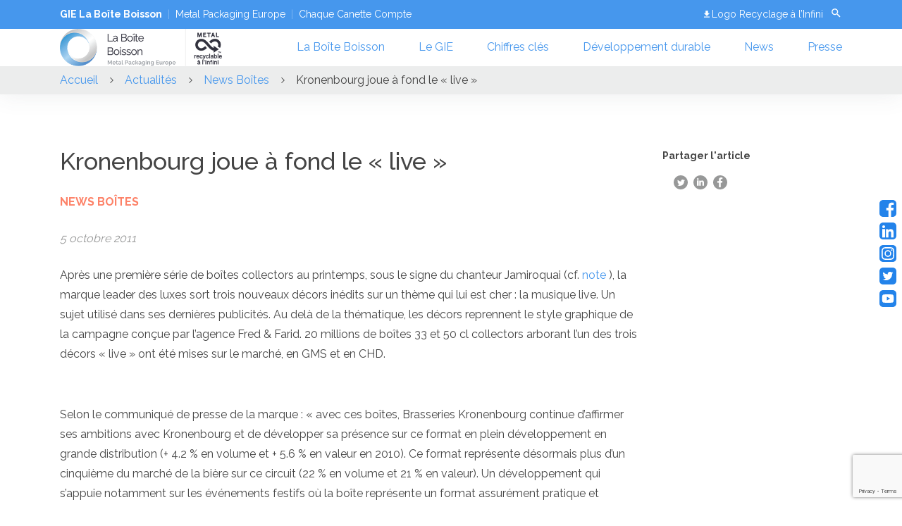

--- FILE ---
content_type: text/html; charset=UTF-8
request_url: https://laboiteboisson.com/articles/kronenbourg-joue-a-fond-le-live/
body_size: 19306
content:
<!DOCTYPE html>
<html lang="fr-FR">
<head>
  <meta charset="UTF-8"/>
  <meta http-equiv="X-UA-Compatible" content="IE=edge">
  <meta name="viewport" content="width=device-width, initial-scale=1"/>
  <meta name='robots' content='index, follow, max-image-preview:large, max-snippet:-1, max-video-preview:-1' />

	<!-- This site is optimized with the Yoast SEO plugin v26.7 - https://yoast.com/wordpress/plugins/seo/ -->
	<title>Kronenbourg joue à fond le « live » &#8226; GIE La Boîte Boisson</title>
	<meta name="description" content="Découvrez notre actualité Kronenbourg joue à fond le « live » &#8226; GIE La Boîte Boisson" />
	<link rel="canonical" href="https://laboiteboisson.com/articles/kronenbourg-joue-a-fond-le-live/" />
	<meta property="og:locale" content="fr_FR" />
	<meta property="og:type" content="article" />
	<meta property="og:title" content="Kronenbourg joue à fond le « live » &#8226; GIE La Boîte Boisson" />
	<meta property="og:description" content="Découvrez notre actualité Kronenbourg joue à fond le « live » &#8226; GIE La Boîte Boisson" />
	<meta property="og:url" content="https://laboiteboisson.com/articles/kronenbourg-joue-a-fond-le-live/" />
	<meta property="og:site_name" content="GIE La Boîte Boisson" />
	<meta property="og:image" content="https://laboiteboisson.com/wp-content/uploads/2019/09/2011-10-kro-serie-musique-automne2011-33clet50cl-600x600.jpg" />
	<meta property="og:image:width" content="600" />
	<meta property="og:image:height" content="600" />
	<meta property="og:image:type" content="image/jpeg" />
	<meta name="twitter:card" content="summary_large_image" />
	<meta name="twitter:label1" content="Durée de lecture estimée" />
	<meta name="twitter:data1" content="1 minute" />
	<script type="application/ld+json" class="yoast-schema-graph">{"@context":"https://schema.org","@graph":[{"@type":"WebPage","@id":"https://laboiteboisson.com/articles/kronenbourg-joue-a-fond-le-live/","url":"https://laboiteboisson.com/articles/kronenbourg-joue-a-fond-le-live/","name":"Kronenbourg joue à fond le « live » &#8226; GIE La Boîte Boisson","isPartOf":{"@id":"https://laboiteboisson.com/#website"},"primaryImageOfPage":{"@id":"https://laboiteboisson.com/articles/kronenbourg-joue-a-fond-le-live/#primaryimage"},"image":{"@id":"https://laboiteboisson.com/articles/kronenbourg-joue-a-fond-le-live/#primaryimage"},"thumbnailUrl":"https://laboiteboisson.com/wp-content/uploads/2019/09/2011-10-kro-serie-musique-automne2011-33clet50cl-600x600.jpg","datePublished":"2011-10-05T20:56:38+00:00","description":"Découvrez notre actualité Kronenbourg joue à fond le « live » &#8226; GIE La Boîte Boisson","breadcrumb":{"@id":"https://laboiteboisson.com/articles/kronenbourg-joue-a-fond-le-live/#breadcrumb"},"inLanguage":"fr-FR","potentialAction":[{"@type":"ReadAction","target":["https://laboiteboisson.com/articles/kronenbourg-joue-a-fond-le-live/"]}]},{"@type":"ImageObject","inLanguage":"fr-FR","@id":"https://laboiteboisson.com/articles/kronenbourg-joue-a-fond-le-live/#primaryimage","url":"https://laboiteboisson.com/wp-content/uploads/2019/09/2011-10-kro-serie-musique-automne2011-33clet50cl-600x600.jpg","contentUrl":"https://laboiteboisson.com/wp-content/uploads/2019/09/2011-10-kro-serie-musique-automne2011-33clet50cl-600x600.jpg","width":600,"height":600},{"@type":"BreadcrumbList","@id":"https://laboiteboisson.com/articles/kronenbourg-joue-a-fond-le-live/#breadcrumb","itemListElement":[{"@type":"ListItem","position":1,"name":"Accueil","item":"https://laboiteboisson.com/"},{"@type":"ListItem","position":2,"name":"Kronenbourg joue à fond le « live »"}]},{"@type":"WebSite","@id":"https://laboiteboisson.com/#website","url":"https://laboiteboisson.com/","name":"GIE La Boîte Boisson","description":"L&#039;emballage boisson petit format préféré des Français !","publisher":{"@id":"https://laboiteboisson.com/#organization"},"potentialAction":[{"@type":"SearchAction","target":{"@type":"EntryPoint","urlTemplate":"https://laboiteboisson.com/?s={search_term_string}"},"query-input":{"@type":"PropertyValueSpecification","valueRequired":true,"valueName":"search_term_string"}}],"inLanguage":"fr-FR"},{"@type":"Organization","@id":"https://laboiteboisson.com/#organization","name":"GIE La Boîte Boisson","url":"https://laboiteboisson.com/","logo":{"@type":"ImageObject","inLanguage":"fr-FR","@id":"https://laboiteboisson.com/#/schema/logo/image/","url":"https://laboiteboisson.com/wp-content/uploads/2019/09/logo-bcme-2018.jpg","contentUrl":"https://laboiteboisson.com/wp-content/uploads/2019/09/logo-bcme-2018.jpg","width":600,"height":400,"caption":"GIE La Boîte Boisson"},"image":{"@id":"https://laboiteboisson.com/#/schema/logo/image/"},"sameAs":["https://www.linkedin.com/in/la-boîte-boisson","https://www.youtube.com/channel/UCcOpjHdD2pfNRcwbHh6ZAJA/videos"]}]}</script>
	<!-- / Yoast SEO plugin. -->


<link rel='dns-prefetch' href='//static.addtoany.com' />

<link rel="alternate" type="application/rss+xml" title="GIE La Boîte Boisson &raquo; Flux" href="https://laboiteboisson.com/feed/" />
<link rel="alternate" type="application/rss+xml" title="GIE La Boîte Boisson &raquo; Flux des commentaires" href="https://laboiteboisson.com/comments/feed/" />
<link rel="alternate" type="application/rss+xml" title="GIE La Boîte Boisson &raquo; Kronenbourg joue à fond le « live » Flux des commentaires" href="https://laboiteboisson.com/articles/kronenbourg-joue-a-fond-le-live/feed/" />
<link rel="alternate" title="oEmbed (JSON)" type="application/json+oembed" href="https://laboiteboisson.com/wp-json/oembed/1.0/embed?url=https%3A%2F%2Flaboiteboisson.com%2Farticles%2Fkronenbourg-joue-a-fond-le-live%2F" />
<link rel="alternate" title="oEmbed (XML)" type="text/xml+oembed" href="https://laboiteboisson.com/wp-json/oembed/1.0/embed?url=https%3A%2F%2Flaboiteboisson.com%2Farticles%2Fkronenbourg-joue-a-fond-le-live%2F&#038;format=xml" />
<style id='wp-img-auto-sizes-contain-inline-css' type='text/css'>
img:is([sizes=auto i],[sizes^="auto," i]){contain-intrinsic-size:3000px 1500px}
/*# sourceURL=wp-img-auto-sizes-contain-inline-css */
</style>
<style id='wp-emoji-styles-inline-css' type='text/css'>

	img.wp-smiley, img.emoji {
		display: inline !important;
		border: none !important;
		box-shadow: none !important;
		height: 1em !important;
		width: 1em !important;
		margin: 0 0.07em !important;
		vertical-align: -0.1em !important;
		background: none !important;
		padding: 0 !important;
	}
/*# sourceURL=wp-emoji-styles-inline-css */
</style>
<style id='wp-block-library-inline-css' type='text/css'>
:root{--wp-block-synced-color:#7a00df;--wp-block-synced-color--rgb:122,0,223;--wp-bound-block-color:var(--wp-block-synced-color);--wp-editor-canvas-background:#ddd;--wp-admin-theme-color:#007cba;--wp-admin-theme-color--rgb:0,124,186;--wp-admin-theme-color-darker-10:#006ba1;--wp-admin-theme-color-darker-10--rgb:0,107,160.5;--wp-admin-theme-color-darker-20:#005a87;--wp-admin-theme-color-darker-20--rgb:0,90,135;--wp-admin-border-width-focus:2px}@media (min-resolution:192dpi){:root{--wp-admin-border-width-focus:1.5px}}.wp-element-button{cursor:pointer}:root .has-very-light-gray-background-color{background-color:#eee}:root .has-very-dark-gray-background-color{background-color:#313131}:root .has-very-light-gray-color{color:#eee}:root .has-very-dark-gray-color{color:#313131}:root .has-vivid-green-cyan-to-vivid-cyan-blue-gradient-background{background:linear-gradient(135deg,#00d084,#0693e3)}:root .has-purple-crush-gradient-background{background:linear-gradient(135deg,#34e2e4,#4721fb 50%,#ab1dfe)}:root .has-hazy-dawn-gradient-background{background:linear-gradient(135deg,#faaca8,#dad0ec)}:root .has-subdued-olive-gradient-background{background:linear-gradient(135deg,#fafae1,#67a671)}:root .has-atomic-cream-gradient-background{background:linear-gradient(135deg,#fdd79a,#004a59)}:root .has-nightshade-gradient-background{background:linear-gradient(135deg,#330968,#31cdcf)}:root .has-midnight-gradient-background{background:linear-gradient(135deg,#020381,#2874fc)}:root{--wp--preset--font-size--normal:16px;--wp--preset--font-size--huge:42px}.has-regular-font-size{font-size:1em}.has-larger-font-size{font-size:2.625em}.has-normal-font-size{font-size:var(--wp--preset--font-size--normal)}.has-huge-font-size{font-size:var(--wp--preset--font-size--huge)}.has-text-align-center{text-align:center}.has-text-align-left{text-align:left}.has-text-align-right{text-align:right}.has-fit-text{white-space:nowrap!important}#end-resizable-editor-section{display:none}.aligncenter{clear:both}.items-justified-left{justify-content:flex-start}.items-justified-center{justify-content:center}.items-justified-right{justify-content:flex-end}.items-justified-space-between{justify-content:space-between}.screen-reader-text{border:0;clip-path:inset(50%);height:1px;margin:-1px;overflow:hidden;padding:0;position:absolute;width:1px;word-wrap:normal!important}.screen-reader-text:focus{background-color:#ddd;clip-path:none;color:#444;display:block;font-size:1em;height:auto;left:5px;line-height:normal;padding:15px 23px 14px;text-decoration:none;top:5px;width:auto;z-index:100000}html :where(.has-border-color){border-style:solid}html :where([style*=border-top-color]){border-top-style:solid}html :where([style*=border-right-color]){border-right-style:solid}html :where([style*=border-bottom-color]){border-bottom-style:solid}html :where([style*=border-left-color]){border-left-style:solid}html :where([style*=border-width]){border-style:solid}html :where([style*=border-top-width]){border-top-style:solid}html :where([style*=border-right-width]){border-right-style:solid}html :where([style*=border-bottom-width]){border-bottom-style:solid}html :where([style*=border-left-width]){border-left-style:solid}html :where(img[class*=wp-image-]){height:auto;max-width:100%}:where(figure){margin:0 0 1em}html :where(.is-position-sticky){--wp-admin--admin-bar--position-offset:var(--wp-admin--admin-bar--height,0px)}@media screen and (max-width:600px){html :where(.is-position-sticky){--wp-admin--admin-bar--position-offset:0px}}

/*# sourceURL=wp-block-library-inline-css */
</style><style id='global-styles-inline-css' type='text/css'>
:root{--wp--preset--aspect-ratio--square: 1;--wp--preset--aspect-ratio--4-3: 4/3;--wp--preset--aspect-ratio--3-4: 3/4;--wp--preset--aspect-ratio--3-2: 3/2;--wp--preset--aspect-ratio--2-3: 2/3;--wp--preset--aspect-ratio--16-9: 16/9;--wp--preset--aspect-ratio--9-16: 9/16;--wp--preset--color--black: #000000;--wp--preset--color--cyan-bluish-gray: #abb8c3;--wp--preset--color--white: #ffffff;--wp--preset--color--pale-pink: #f78da7;--wp--preset--color--vivid-red: #cf2e2e;--wp--preset--color--luminous-vivid-orange: #ff6900;--wp--preset--color--luminous-vivid-amber: #fcb900;--wp--preset--color--light-green-cyan: #7bdcb5;--wp--preset--color--vivid-green-cyan: #00d084;--wp--preset--color--pale-cyan-blue: #8ed1fc;--wp--preset--color--vivid-cyan-blue: #0693e3;--wp--preset--color--vivid-purple: #9b51e0;--wp--preset--gradient--vivid-cyan-blue-to-vivid-purple: linear-gradient(135deg,rgb(6,147,227) 0%,rgb(155,81,224) 100%);--wp--preset--gradient--light-green-cyan-to-vivid-green-cyan: linear-gradient(135deg,rgb(122,220,180) 0%,rgb(0,208,130) 100%);--wp--preset--gradient--luminous-vivid-amber-to-luminous-vivid-orange: linear-gradient(135deg,rgb(252,185,0) 0%,rgb(255,105,0) 100%);--wp--preset--gradient--luminous-vivid-orange-to-vivid-red: linear-gradient(135deg,rgb(255,105,0) 0%,rgb(207,46,46) 100%);--wp--preset--gradient--very-light-gray-to-cyan-bluish-gray: linear-gradient(135deg,rgb(238,238,238) 0%,rgb(169,184,195) 100%);--wp--preset--gradient--cool-to-warm-spectrum: linear-gradient(135deg,rgb(74,234,220) 0%,rgb(151,120,209) 20%,rgb(207,42,186) 40%,rgb(238,44,130) 60%,rgb(251,105,98) 80%,rgb(254,248,76) 100%);--wp--preset--gradient--blush-light-purple: linear-gradient(135deg,rgb(255,206,236) 0%,rgb(152,150,240) 100%);--wp--preset--gradient--blush-bordeaux: linear-gradient(135deg,rgb(254,205,165) 0%,rgb(254,45,45) 50%,rgb(107,0,62) 100%);--wp--preset--gradient--luminous-dusk: linear-gradient(135deg,rgb(255,203,112) 0%,rgb(199,81,192) 50%,rgb(65,88,208) 100%);--wp--preset--gradient--pale-ocean: linear-gradient(135deg,rgb(255,245,203) 0%,rgb(182,227,212) 50%,rgb(51,167,181) 100%);--wp--preset--gradient--electric-grass: linear-gradient(135deg,rgb(202,248,128) 0%,rgb(113,206,126) 100%);--wp--preset--gradient--midnight: linear-gradient(135deg,rgb(2,3,129) 0%,rgb(40,116,252) 100%);--wp--preset--font-size--small: 13px;--wp--preset--font-size--medium: 20px;--wp--preset--font-size--large: 36px;--wp--preset--font-size--x-large: 42px;--wp--preset--spacing--20: 0.44rem;--wp--preset--spacing--30: 0.67rem;--wp--preset--spacing--40: 1rem;--wp--preset--spacing--50: 1.5rem;--wp--preset--spacing--60: 2.25rem;--wp--preset--spacing--70: 3.38rem;--wp--preset--spacing--80: 5.06rem;--wp--preset--shadow--natural: 6px 6px 9px rgba(0, 0, 0, 0.2);--wp--preset--shadow--deep: 12px 12px 50px rgba(0, 0, 0, 0.4);--wp--preset--shadow--sharp: 6px 6px 0px rgba(0, 0, 0, 0.2);--wp--preset--shadow--outlined: 6px 6px 0px -3px rgb(255, 255, 255), 6px 6px rgb(0, 0, 0);--wp--preset--shadow--crisp: 6px 6px 0px rgb(0, 0, 0);}:where(.is-layout-flex){gap: 0.5em;}:where(.is-layout-grid){gap: 0.5em;}body .is-layout-flex{display: flex;}.is-layout-flex{flex-wrap: wrap;align-items: center;}.is-layout-flex > :is(*, div){margin: 0;}body .is-layout-grid{display: grid;}.is-layout-grid > :is(*, div){margin: 0;}:where(.wp-block-columns.is-layout-flex){gap: 2em;}:where(.wp-block-columns.is-layout-grid){gap: 2em;}:where(.wp-block-post-template.is-layout-flex){gap: 1.25em;}:where(.wp-block-post-template.is-layout-grid){gap: 1.25em;}.has-black-color{color: var(--wp--preset--color--black) !important;}.has-cyan-bluish-gray-color{color: var(--wp--preset--color--cyan-bluish-gray) !important;}.has-white-color{color: var(--wp--preset--color--white) !important;}.has-pale-pink-color{color: var(--wp--preset--color--pale-pink) !important;}.has-vivid-red-color{color: var(--wp--preset--color--vivid-red) !important;}.has-luminous-vivid-orange-color{color: var(--wp--preset--color--luminous-vivid-orange) !important;}.has-luminous-vivid-amber-color{color: var(--wp--preset--color--luminous-vivid-amber) !important;}.has-light-green-cyan-color{color: var(--wp--preset--color--light-green-cyan) !important;}.has-vivid-green-cyan-color{color: var(--wp--preset--color--vivid-green-cyan) !important;}.has-pale-cyan-blue-color{color: var(--wp--preset--color--pale-cyan-blue) !important;}.has-vivid-cyan-blue-color{color: var(--wp--preset--color--vivid-cyan-blue) !important;}.has-vivid-purple-color{color: var(--wp--preset--color--vivid-purple) !important;}.has-black-background-color{background-color: var(--wp--preset--color--black) !important;}.has-cyan-bluish-gray-background-color{background-color: var(--wp--preset--color--cyan-bluish-gray) !important;}.has-white-background-color{background-color: var(--wp--preset--color--white) !important;}.has-pale-pink-background-color{background-color: var(--wp--preset--color--pale-pink) !important;}.has-vivid-red-background-color{background-color: var(--wp--preset--color--vivid-red) !important;}.has-luminous-vivid-orange-background-color{background-color: var(--wp--preset--color--luminous-vivid-orange) !important;}.has-luminous-vivid-amber-background-color{background-color: var(--wp--preset--color--luminous-vivid-amber) !important;}.has-light-green-cyan-background-color{background-color: var(--wp--preset--color--light-green-cyan) !important;}.has-vivid-green-cyan-background-color{background-color: var(--wp--preset--color--vivid-green-cyan) !important;}.has-pale-cyan-blue-background-color{background-color: var(--wp--preset--color--pale-cyan-blue) !important;}.has-vivid-cyan-blue-background-color{background-color: var(--wp--preset--color--vivid-cyan-blue) !important;}.has-vivid-purple-background-color{background-color: var(--wp--preset--color--vivid-purple) !important;}.has-black-border-color{border-color: var(--wp--preset--color--black) !important;}.has-cyan-bluish-gray-border-color{border-color: var(--wp--preset--color--cyan-bluish-gray) !important;}.has-white-border-color{border-color: var(--wp--preset--color--white) !important;}.has-pale-pink-border-color{border-color: var(--wp--preset--color--pale-pink) !important;}.has-vivid-red-border-color{border-color: var(--wp--preset--color--vivid-red) !important;}.has-luminous-vivid-orange-border-color{border-color: var(--wp--preset--color--luminous-vivid-orange) !important;}.has-luminous-vivid-amber-border-color{border-color: var(--wp--preset--color--luminous-vivid-amber) !important;}.has-light-green-cyan-border-color{border-color: var(--wp--preset--color--light-green-cyan) !important;}.has-vivid-green-cyan-border-color{border-color: var(--wp--preset--color--vivid-green-cyan) !important;}.has-pale-cyan-blue-border-color{border-color: var(--wp--preset--color--pale-cyan-blue) !important;}.has-vivid-cyan-blue-border-color{border-color: var(--wp--preset--color--vivid-cyan-blue) !important;}.has-vivid-purple-border-color{border-color: var(--wp--preset--color--vivid-purple) !important;}.has-vivid-cyan-blue-to-vivid-purple-gradient-background{background: var(--wp--preset--gradient--vivid-cyan-blue-to-vivid-purple) !important;}.has-light-green-cyan-to-vivid-green-cyan-gradient-background{background: var(--wp--preset--gradient--light-green-cyan-to-vivid-green-cyan) !important;}.has-luminous-vivid-amber-to-luminous-vivid-orange-gradient-background{background: var(--wp--preset--gradient--luminous-vivid-amber-to-luminous-vivid-orange) !important;}.has-luminous-vivid-orange-to-vivid-red-gradient-background{background: var(--wp--preset--gradient--luminous-vivid-orange-to-vivid-red) !important;}.has-very-light-gray-to-cyan-bluish-gray-gradient-background{background: var(--wp--preset--gradient--very-light-gray-to-cyan-bluish-gray) !important;}.has-cool-to-warm-spectrum-gradient-background{background: var(--wp--preset--gradient--cool-to-warm-spectrum) !important;}.has-blush-light-purple-gradient-background{background: var(--wp--preset--gradient--blush-light-purple) !important;}.has-blush-bordeaux-gradient-background{background: var(--wp--preset--gradient--blush-bordeaux) !important;}.has-luminous-dusk-gradient-background{background: var(--wp--preset--gradient--luminous-dusk) !important;}.has-pale-ocean-gradient-background{background: var(--wp--preset--gradient--pale-ocean) !important;}.has-electric-grass-gradient-background{background: var(--wp--preset--gradient--electric-grass) !important;}.has-midnight-gradient-background{background: var(--wp--preset--gradient--midnight) !important;}.has-small-font-size{font-size: var(--wp--preset--font-size--small) !important;}.has-medium-font-size{font-size: var(--wp--preset--font-size--medium) !important;}.has-large-font-size{font-size: var(--wp--preset--font-size--large) !important;}.has-x-large-font-size{font-size: var(--wp--preset--font-size--x-large) !important;}
/*# sourceURL=global-styles-inline-css */
</style>

<style id='classic-theme-styles-inline-css' type='text/css'>
/*! This file is auto-generated */
.wp-block-button__link{color:#fff;background-color:#32373c;border-radius:9999px;box-shadow:none;text-decoration:none;padding:calc(.667em + 2px) calc(1.333em + 2px);font-size:1.125em}.wp-block-file__button{background:#32373c;color:#fff;text-decoration:none}
/*# sourceURL=/wp-includes/css/classic-themes.min.css */
</style>
<link data-minify="1" rel='stylesheet' id='esi-plugin-css' href='https://laboiteboisson.com/wp-content/cache/min/1/wp-content/plugins/esi-plugin-1-1-9/public/css/esi-plugin-public.css?ver=1762243480' type='text/css' media='all' />
<link rel='stylesheet' id='cmplz-general-css' href='https://laboiteboisson.com/wp-content/plugins/complianz-gdpr-premium/assets/css/cookieblocker.min.css?ver=1762243255' type='text/css' media='all' />
<link data-minify="1" rel='stylesheet' id='bcme-style-css' href='https://laboiteboisson.com/wp-content/cache/background-css/1/laboiteboisson.com/wp-content/cache/min/1/wp-content/themes/bcme-final-1017/style.css?ver=1762243480&wpr_t=1768426062' type='text/css' media='all' />
<link rel='stylesheet' id='addtoany-css' href='https://laboiteboisson.com/wp-content/plugins/add-to-any/addtoany.min.css?ver=1.16' type='text/css' media='all' />
<script type="text/javascript" id="addtoany-core-js-before">
/* <![CDATA[ */
window.a2a_config=window.a2a_config||{};a2a_config.callbacks=[];a2a_config.overlays=[];a2a_config.templates={};a2a_localize = {
	Share: "Partager",
	Save: "Enregistrer",
	Subscribe: "S'abonner",
	Email: "E-mail",
	Bookmark: "Marque-page",
	ShowAll: "Montrer tout",
	ShowLess: "Montrer moins",
	FindServices: "Trouver des service(s)",
	FindAnyServiceToAddTo: "Trouver instantan&eacute;ment des services &agrave; ajouter &agrave;",
	PoweredBy: "Propuls&eacute; par",
	ShareViaEmail: "Partager par e-mail",
	SubscribeViaEmail: "S’abonner par e-mail",
	BookmarkInYourBrowser: "Ajouter un signet dans votre navigateur",
	BookmarkInstructions: "Appuyez sur Ctrl+D ou \u2318+D pour mettre cette page en signet",
	AddToYourFavorites: "Ajouter &agrave; vos favoris",
	SendFromWebOrProgram: "Envoyer depuis n’importe quelle adresse e-mail ou logiciel e-mail",
	EmailProgram: "Programme d’e-mail",
	More: "Plus&#8230;",
	ThanksForSharing: "Merci de partager !",
	ThanksForFollowing: "Merci de nous suivre !"
};

a2a_config.icon_color="transparent,#454545";

//# sourceURL=addtoany-core-js-before
/* ]]> */
</script>
<script type="text/javascript" defer src="https://static.addtoany.com/menu/page.js" id="addtoany-core-js"></script>
<script type="text/javascript" src="https://laboiteboisson.com/wp-includes/js/jquery/jquery.min.js?ver=3.7.1" id="jquery-core-js"></script>
<script type="text/javascript" src="https://laboiteboisson.com/wp-includes/js/jquery/jquery-migrate.min.js?ver=3.4.1" id="jquery-migrate-js"></script>
<script type="text/javascript" defer src="https://laboiteboisson.com/wp-content/plugins/add-to-any/addtoany.min.js?ver=1.1" id="addtoany-jquery-js"></script>
<script data-minify="1" type="text/javascript" src="https://laboiteboisson.com/wp-content/cache/min/1/wp-content/plugins/esi-plugin-1-1-9/public/js/util.js?ver=1762243480" id="esi-plugin_util-js"></script>
<script data-minify="1" type="text/javascript" src="https://laboiteboisson.com/wp-content/cache/min/1/wp-content/plugins/esi-plugin-1-1-9/public/js/carousel.js?ver=1762243480" id="esi-plugin_carousel-js"></script>
<script data-minify="1" type="text/javascript" src="https://laboiteboisson.com/wp-content/cache/min/1/wp-content/plugins/esi-plugin-1-1-9/public/js/esi-plugin-public.js?ver=1762243480" id="esi-plugin-js"></script>
<link rel="https://api.w.org/" href="https://laboiteboisson.com/wp-json/" /><link rel="alternate" title="JSON" type="application/json" href="https://laboiteboisson.com/wp-json/wp/v2/articles/4376" /><link rel="EditURI" type="application/rsd+xml" title="RSD" href="https://laboiteboisson.com/xmlrpc.php?rsd" />
<meta name="generator" content="WordPress 6.9" />
<link rel='shortlink' href='https://laboiteboisson.com/?p=4376' />
			<style>.cmplz-hidden {
					display: none !important;
				}</style><link rel="icon" href="https://laboiteboisson.com/wp-content/uploads/2019/09/logo-MPE_0-150x150.png" sizes="32x32" />
<link rel="icon" href="https://laboiteboisson.com/wp-content/uploads/2019/09/logo-MPE_0.png" sizes="192x192" />
<link rel="apple-touch-icon" href="https://laboiteboisson.com/wp-content/uploads/2019/09/logo-MPE_0.png" />
<meta name="msapplication-TileImage" content="https://laboiteboisson.com/wp-content/uploads/2019/09/logo-MPE_0.png" />
		<style type="text/css" id="wp-custom-css">
			.section-header__bg:before {
	background-image: none!important;
}
.news-block__image:before {
	background-image: none!important;
}
#cmplz-document {
	max-width: 100%!important;
}		</style>
		<noscript><style id="rocket-lazyload-nojs-css">.rll-youtube-player, [data-lazy-src]{display:none !important;}</style></noscript><!-- Matomo -->
<script>
  var _paq = window._paq = window._paq || [];
  /* tracker methods like "setCustomDimension" should be called before "trackPageView" */
  _paq.push(['trackPageView']);
  _paq.push(['enableLinkTracking']);
  (function() {
    var u="//analytics.varjak.fr/";
    _paq.push(['setTrackerUrl', u+'matomo.php']);
    _paq.push(['setSiteId', '1']);
    var d=document, g=d.createElement('script'), s=d.getElementsByTagName('script')[0];
    g.async=true; g.src=u+'matomo.js'; s.parentNode.insertBefore(g,s);
  })();
</script>
<!-- End Matomo Code -->

<style id="wpr-lazyload-bg-container"></style><style id="wpr-lazyload-bg-exclusion"></style>
<noscript>
<style id="wpr-lazyload-bg-nostyle">.anim-block-4{--wpr-bg-6a8cf321-39c4-4b89-affb-b311525c2187: url('https://laboiteboisson.com/wp-content/themes/bcme-final-1017/src/img/globe.png');}.icon-arr-recycling{--wpr-bg-4a34496e-b94f-4b61-bfb2-c5f1f62dc9ef: url('https://laboiteboisson.com/wp-content/themes/bcme-final-1017/src/img/recycling.png');}.icon-arr-energy{--wpr-bg-1f078947-bb73-4ecc-825d-d4c73dd47118: url('https://laboiteboisson.com/wp-content/themes/bcme-final-1017/src/img/energy.png');}.icon-arr-raw{--wpr-bg-2d192c3e-bcd0-4f71-972b-128649fccdb2: url('https://laboiteboisson.com/wp-content/themes/bcme-final-1017/src/img/raw_materials.png');}.icon-arr-co2{--wpr-bg-771cace9-7593-4f7b-a225-ae17772f9206: url('https://laboiteboisson.com/wp-content/themes/bcme-final-1017/src/img/CO2.png');}.icon-modal-zero{--wpr-bg-b14ee212-7642-4ac5-ae8a-33532edb6fe8: url('https://laboiteboisson.com/wp-content/themes/bcme-final-1017/src/img/zero-landfill.png');}.icon-modal-energy{--wpr-bg-0b361a77-a709-484c-a43f-73d955e63d49: url('https://laboiteboisson.com/wp-content/themes/bcme-final-1017/src/img/less-energy.png');}.icon-modal-raw{--wpr-bg-2f142f1a-d47f-43e6-b7ef-6a26423e42ff: url('https://laboiteboisson.com/wp-content/themes/bcme-final-1017/src/img/tons.png');}.icon-spiral{--wpr-bg-283a50e1-8b8e-464e-a065-bf82fc26ab09: url('https://laboiteboisson.com/wp-content/themes/bcme-final-1017/src/img/spiral.png');}.icon-press{--wpr-bg-03131647-67b4-4a86-93ec-6de0a66df732: url('https://laboiteboisson.com/wp-content/themes/bcme-final-1017/src/img/press.png');}.icon-beverage{--wpr-bg-5b020e85-e343-4a87-9a1c-5be96e2c2bb7: url('https://laboiteboisson.com/wp-content/themes/bcme-final-1017/src/img/beverage.png');}.icon-all{--wpr-bg-eed95535-c5ea-4232-8e15-8d01cab342f1: url('https://laboiteboisson.com/wp-content/themes/bcme-final-1017/src/img/all.png');}</style>
</noscript>
<script type="application/javascript">const rocket_pairs = [{"selector":".anim-block-4","style":".anim-block-4{--wpr-bg-6a8cf321-39c4-4b89-affb-b311525c2187: url('https:\/\/laboiteboisson.com\/wp-content\/themes\/bcme-final-1017\/src\/img\/globe.png');}","hash":"6a8cf321-39c4-4b89-affb-b311525c2187","url":"https:\/\/laboiteboisson.com\/wp-content\/themes\/bcme-final-1017\/src\/img\/globe.png"},{"selector":".icon-arr-recycling","style":".icon-arr-recycling{--wpr-bg-4a34496e-b94f-4b61-bfb2-c5f1f62dc9ef: url('https:\/\/laboiteboisson.com\/wp-content\/themes\/bcme-final-1017\/src\/img\/recycling.png');}","hash":"4a34496e-b94f-4b61-bfb2-c5f1f62dc9ef","url":"https:\/\/laboiteboisson.com\/wp-content\/themes\/bcme-final-1017\/src\/img\/recycling.png"},{"selector":".icon-arr-energy","style":".icon-arr-energy{--wpr-bg-1f078947-bb73-4ecc-825d-d4c73dd47118: url('https:\/\/laboiteboisson.com\/wp-content\/themes\/bcme-final-1017\/src\/img\/energy.png');}","hash":"1f078947-bb73-4ecc-825d-d4c73dd47118","url":"https:\/\/laboiteboisson.com\/wp-content\/themes\/bcme-final-1017\/src\/img\/energy.png"},{"selector":".icon-arr-raw","style":".icon-arr-raw{--wpr-bg-2d192c3e-bcd0-4f71-972b-128649fccdb2: url('https:\/\/laboiteboisson.com\/wp-content\/themes\/bcme-final-1017\/src\/img\/raw_materials.png');}","hash":"2d192c3e-bcd0-4f71-972b-128649fccdb2","url":"https:\/\/laboiteboisson.com\/wp-content\/themes\/bcme-final-1017\/src\/img\/raw_materials.png"},{"selector":".icon-arr-co2","style":".icon-arr-co2{--wpr-bg-771cace9-7593-4f7b-a225-ae17772f9206: url('https:\/\/laboiteboisson.com\/wp-content\/themes\/bcme-final-1017\/src\/img\/CO2.png');}","hash":"771cace9-7593-4f7b-a225-ae17772f9206","url":"https:\/\/laboiteboisson.com\/wp-content\/themes\/bcme-final-1017\/src\/img\/CO2.png"},{"selector":".icon-modal-zero","style":".icon-modal-zero{--wpr-bg-b14ee212-7642-4ac5-ae8a-33532edb6fe8: url('https:\/\/laboiteboisson.com\/wp-content\/themes\/bcme-final-1017\/src\/img\/zero-landfill.png');}","hash":"b14ee212-7642-4ac5-ae8a-33532edb6fe8","url":"https:\/\/laboiteboisson.com\/wp-content\/themes\/bcme-final-1017\/src\/img\/zero-landfill.png"},{"selector":".icon-modal-energy","style":".icon-modal-energy{--wpr-bg-0b361a77-a709-484c-a43f-73d955e63d49: url('https:\/\/laboiteboisson.com\/wp-content\/themes\/bcme-final-1017\/src\/img\/less-energy.png');}","hash":"0b361a77-a709-484c-a43f-73d955e63d49","url":"https:\/\/laboiteboisson.com\/wp-content\/themes\/bcme-final-1017\/src\/img\/less-energy.png"},{"selector":".icon-modal-raw","style":".icon-modal-raw{--wpr-bg-2f142f1a-d47f-43e6-b7ef-6a26423e42ff: url('https:\/\/laboiteboisson.com\/wp-content\/themes\/bcme-final-1017\/src\/img\/tons.png');}","hash":"2f142f1a-d47f-43e6-b7ef-6a26423e42ff","url":"https:\/\/laboiteboisson.com\/wp-content\/themes\/bcme-final-1017\/src\/img\/tons.png"},{"selector":".icon-spiral","style":".icon-spiral{--wpr-bg-283a50e1-8b8e-464e-a065-bf82fc26ab09: url('https:\/\/laboiteboisson.com\/wp-content\/themes\/bcme-final-1017\/src\/img\/spiral.png');}","hash":"283a50e1-8b8e-464e-a065-bf82fc26ab09","url":"https:\/\/laboiteboisson.com\/wp-content\/themes\/bcme-final-1017\/src\/img\/spiral.png"},{"selector":".icon-press","style":".icon-press{--wpr-bg-03131647-67b4-4a86-93ec-6de0a66df732: url('https:\/\/laboiteboisson.com\/wp-content\/themes\/bcme-final-1017\/src\/img\/press.png');}","hash":"03131647-67b4-4a86-93ec-6de0a66df732","url":"https:\/\/laboiteboisson.com\/wp-content\/themes\/bcme-final-1017\/src\/img\/press.png"},{"selector":".icon-beverage","style":".icon-beverage{--wpr-bg-5b020e85-e343-4a87-9a1c-5be96e2c2bb7: url('https:\/\/laboiteboisson.com\/wp-content\/themes\/bcme-final-1017\/src\/img\/beverage.png');}","hash":"5b020e85-e343-4a87-9a1c-5be96e2c2bb7","url":"https:\/\/laboiteboisson.com\/wp-content\/themes\/bcme-final-1017\/src\/img\/beverage.png"},{"selector":".icon-all","style":".icon-all{--wpr-bg-eed95535-c5ea-4232-8e15-8d01cab342f1: url('https:\/\/laboiteboisson.com\/wp-content\/themes\/bcme-final-1017\/src\/img\/all.png');}","hash":"eed95535-c5ea-4232-8e15-8d01cab342f1","url":"https:\/\/laboiteboisson.com\/wp-content\/themes\/bcme-final-1017\/src\/img\/all.png"}]; const rocket_excluded_pairs = [];</script><meta name="generator" content="WP Rocket 3.20.2" data-wpr-features="wpr_lazyload_css_bg_img wpr_minify_js wpr_lazyload_images wpr_minify_css wpr_preload_links wpr_host_fonts_locally wpr_desktop" /></head>
<body data-rsssl=1 data-cmplz=2 class="wp-singular articles-template-default single single-articles postid-4376 wp-theme-bcme-final-1017">
<div data-rocket-location-hash="46b5ec384d1573651fcf9e2729907712" class="wrapper">
  <header data-rocket-location-hash="f8cce385f856387c1ed9c821174ae08b" class="header js-header ">
	<div data-rocket-location-hash="c555224bb418c960d1c079435b119f0c" class="header__top-line">
	  <div data-rocket-location-hash="04b24f2a01e05ca636ff58e62299aa1e" class="container">
		<div data-rocket-location-hash="cdce1622eeabff65b6164cd45e2500e1">
          <nav class="menu-first-top-menu-container"><ul id="menu-first-top-menu" class="header-first-menu"><li id="menu-item-341" class="menu-item menu-item-type-custom menu-item-object-custom menu-item-341"><a>GIE La Boîte Boisson</a></li>
<li id="menu-item-342" class="menu-item menu-item-type-custom menu-item-object-custom menu-item-342"><a target="_blank" href="https://www.metalpackagingeurope.org">Metal Packaging Europe</a></li>
<li id="menu-item-343" class="menu-item menu-item-type-custom menu-item-object-custom menu-item-343"><a target="_blank" href="https://everycancounts.eu/fr/">Chaque Canette Compte</a></li>
</ul></nav>		</div>
		<div class="d-flex align-items-center flex-wrap">
          <nav class="menu-second-top-menu-container"><ul id="menu-second-top-menu" class="header-second-menu"><li id="menu-item-344" class="menu-item menu-item-type-custom menu-item-object-custom menu-item-344"><a target="_blank" href="https://www.metalpackagingeurope.org/recyclesmark">Logo Recyclage à l&rsquo;Infini</a></li>
</ul></nav>          <div class="dropdown header-search-box">
  <button class="header-search-box__btn" type="button" id="dropdownMenuButton" data-toggle="dropdown"
          aria-haspopup="true" aria-expanded="false">
  </button>
  <div class="dropdown-menu header-search-box__menu" aria-labelledby="dropdownMenuButton">
    <form role="search" method="get" class="search-form" action="https://laboiteboisson.com/"><input
        type="search" id="" class="header-search-box__field" placeholder="Search"
        value="" name="s"/>
      <button type="submit" hidden>Search</button>
    </form>
  </div>
</div>		</div>
	  </div>
	</div>
	<div data-rocket-location-hash="6e74cc11d7239f1f56a30dc9d3a0cce7" class="header__line">
	  <div data-rocket-location-hash="1ded919732da144e02a015d2156ecef5" class="container">
		<div class="header-logo">
		  <div class="header-logo__image">
			<a class="header-logo__link" href="https://laboiteboisson.com">
                                      				<img class="header-logo__img_white"
					 src="data:image/svg+xml,%3Csvg%20xmlns='http://www.w3.org/2000/svg'%20viewBox='0%200%200%200'%3E%3C/svg%3E"
					 alt=""
			 data-lazy-src="https://laboiteboisson.com/wp-content/uploads/2021/03/logo-white-1.png"	><noscript><img class="header-logo__img_white"
					 src="https://laboiteboisson.com/wp-content/uploads/2021/03/logo-white-1.png"
					 alt=""
				></noscript>
                            				<img class="header-logo__img_dark"
					 src="data:image/svg+xml,%3Csvg%20xmlns='http://www.w3.org/2000/svg'%20viewBox='0%200%200%200'%3E%3C/svg%3E"
					 alt=""
			 data-lazy-src="https://laboiteboisson.com/wp-content/uploads/2021/03/logo-bcme-header@2x.png"	><noscript><img class="header-logo__img_dark"
					 src="https://laboiteboisson.com/wp-content/uploads/2021/03/logo-bcme-header@2x.png"
					 alt=""
				></noscript>
                          			</a>
		  </div>
		</div>
		<button class="header__toggler collapsed d-lg-none" data-toggle="collapse" data-target="#menuToggle"
				aria-controls="menuToggle" aria-expanded="false" aria-label="Toggle Menu">menu
		</button>
		<div class="header__menu collapse d-lg-block" id="menuToggle">
          <nav class="menu-menu-container"><ul id="menu-menu" class="menu"><li id="menu-item-9418" class="menu-item menu-item-type-post_type menu-item-object-page menu-item-9418"><a href="https://laboiteboisson.com/la-boite-boisson/">La Boîte Boisson</a></li>
<li id="menu-item-346" class="menu-item menu-item-type-post_type menu-item-object-page menu-item-346"><a href="https://laboiteboisson.com/qui-sommes-nous/">Le GIE</a></li>
<li id="menu-item-10783" class="menu-item menu-item-type-post_type menu-item-object-page menu-item-10783"><a href="https://laboiteboisson.com/chiffres-cles-2/">Chiffres clés</a></li>
<li id="menu-item-347" class="menu-item menu-item-type-post_type menu-item-object-page menu-item-347"><a href="https://laboiteboisson.com/developpement-durable/">Développement durable</a></li>
<li id="menu-item-348" class="menu-item menu-item-type-taxonomy menu-item-object-category current-articles-ancestor menu-item-348"><a href="https://laboiteboisson.com/category/articles/">News</a></li>
<li id="menu-item-8186" class="menu-item menu-item-type-custom menu-item-object-custom menu-item-8186"><a href="/category/press/communiques-et-dossiers-de-presse/">Presse</a></li>
</ul></nav>            <div data-rocket-location-hash="80b7390ee7f0af0394ed72e32462b5d9" class="social-buttons">
    	  <a
		href="https://www.facebook.com/ChaqueCanetteCompte"
		target="_blank"
		class="icon icon-social icon-social-facebook"
		aria-label="facebook"
	  ></a>
    	  <a
		href="https://www.linkedin.com/in/la-boîte-boisson/"
		target="_blank"
		class="icon icon-social icon-social-linkedin"
		aria-label="linkedin"
	  ></a>
    	  <a
		href="https://www.instagram.com/ChaqueCanetteCompte/"
		target="_blank"
		class="icon icon-social icon-social-instagram"
		aria-label="instagram"
	  ></a>
    	  <a
		href="https://twitter.com/chaquecanette"
		target="_blank"
		class="icon icon-social icon-social-twitter"
		aria-label="twitter"
	  ></a>
    	  <a
		href="https://www.youtube.com/channel/UCnMfkuSF19TQ8-ffhB-uu9w"
		target="_blank"
		class="icon icon-social icon-social-youtube"
		aria-label="youtube"
	  ></a>
      </div>
		</div>
	  </div>
	</div>

        	  <div data-rocket-location-hash="e2baad8f34ea5b894f6a95adb9d1ca64" class="header__sub-bread">
		<div class="container">
          <div class="breadcrumbs" itemscope itemtype="http://schema.org/BreadcrumbList"><span itemprop="itemListElement" itemscope itemtype="http://schema.org/ListItem"><a class="breadcrumbs__link" href="https://laboiteboisson.com/" itemprop="item"><span itemprop="name">Accueil</span></a><meta itemprop="position" content="1" /></span><span class="breadcrumbs__separator"></span><span itemprop="itemListElement" itemscope itemtype="http://schema.org/ListItem"><a class="breadcrumbs__link" href="https://laboiteboisson.com/category/articles/" itemprop="item"><span itemprop="name">Actualités</span></a><meta itemprop="position" content="2" /></span><span class="breadcrumbs__separator"></span><span itemprop="itemListElement" itemscope itemtype="http://schema.org/ListItem"><a class="breadcrumbs__link" href="https://laboiteboisson.com/category/articles/news-boites/" itemprop="item"><span itemprop="name">News Boîtes</span></a><meta itemprop="position" content="3" /></span><span class="breadcrumbs__separator"></span><span class="breadcrumbs__current">Kronenbourg joue à fond le « live »</span></div><!-- .breadcrumbs -->		</div>
	  </div>
    
  </header>
  <main data-rocket-location-hash="f72f550967d61f402d4e59a6a4ffb422">

<!-- <section class="section-header">
	<div class="section-header__bg">
					<img width="600" height="600" src="data:image/svg+xml,%3Csvg%20xmlns='http://www.w3.org/2000/svg'%20viewBox='0%200%20600%20600'%3E%3C/svg%3E" class="attachment-post-thumbnail size-post-thumbnail wp-post-image" alt="" decoding="async" fetchpriority="high" data-lazy-srcset="https://laboiteboisson.com/wp-content/uploads/2019/09/2011-10-kro-serie-musique-automne2011-33clet50cl-600x600.jpg 600w, https://laboiteboisson.com/wp-content/uploads/2019/09/2011-10-kro-serie-musique-automne2011-33clet50cl-600x600-150x150.jpg 150w, https://laboiteboisson.com/wp-content/uploads/2019/09/2011-10-kro-serie-musique-automne2011-33clet50cl-600x600-300x300.jpg 300w" data-lazy-sizes="(max-width: 600px) 100vw, 600px" data-lazy-src="https://laboiteboisson.com/wp-content/uploads/2019/09/2011-10-kro-serie-musique-automne2011-33clet50cl-600x600.jpg" /><noscript><img width="600" height="600" src="https://laboiteboisson.com/wp-content/uploads/2019/09/2011-10-kro-serie-musique-automne2011-33clet50cl-600x600.jpg" class="attachment-post-thumbnail size-post-thumbnail wp-post-image" alt="" decoding="async" fetchpriority="high" srcset="https://laboiteboisson.com/wp-content/uploads/2019/09/2011-10-kro-serie-musique-automne2011-33clet50cl-600x600.jpg 600w, https://laboiteboisson.com/wp-content/uploads/2019/09/2011-10-kro-serie-musique-automne2011-33clet50cl-600x600-150x150.jpg 150w, https://laboiteboisson.com/wp-content/uploads/2019/09/2011-10-kro-serie-musique-automne2011-33clet50cl-600x600-300x300.jpg 300w" sizes="(max-width: 600px) 100vw, 600px" /></noscript>			</div>
</section> -->
<section data-rocket-location-hash="cb38cef8ce8e94eab1d8d752c03bdaae" class="section-single">
	<div class="container">
		<div class="row">
			<div class="col-md-9">
				<h1 class="mb-4">Kronenbourg joue à fond le « live »</h1>
				<div class="h-category mb-4">News Boîtes</div>
				<div class="text-muted mb-4 font-italic">5 octobre 2011</div>
				<div data-rocket-location-hash="e84cd5891b7c31b893b00168cf9e4a2a">
					<p>Après une première s&eacute;rie de boîtes collectors au printemps, sous le signe du chanteur Jamiroquai (cf. <a href="http://www.bcmelaboiteboisson.com/news_boite/kronenbourg-accueille-une-star-sur-ses-boites/638" target="_blank" rel="noopener noreferrer">note</a> ), la marque leader des luxes sort trois nouveaux d&eacute;cors in&eacute;dits sur un thème qui lui est cher&nbsp;: la musique live. Un sujet utilis&eacute; dans ses dernières publicit&eacute;s. Au delà de la th&eacute;matique, les d&eacute;cors reprennent le style graphique de la campagne conçue par l’agence Fred &amp; Farid. 20 millions de boîtes 33 et 50 cl collectors arborant l’un des trois d&eacute;cors «&nbsp;live&nbsp;» ont &eacute;t&eacute; mises sur le march&eacute;, en GMS et en CHD.</p>
<div style="text-align: center;"><img decoding="async" src="data:image/svg+xml,%3Csvg%20xmlns='http://www.w3.org/2000/svg'%20viewBox='0%200%20400%20400'%3E%3C/svg%3E" title="" alt="" border="0px" width="400" height="400" data-lazy-src="https://www.bcmelaboiteboisson.com/assets/images/articles/newsboite/2011_10_Kro_serie_musique_automne2011_3decors_600x600.jpg"><noscript><img decoding="async" src="https://www.bcmelaboiteboisson.com/assets/images/articles/newsboite/2011_10_Kro_serie_musique_automne2011_3decors_600x600.jpg" title="" alt="" border="0px" width="400" height="400"></noscript></div>
<div>Selon le communiqu&eacute; de presse de la marque&nbsp;: «&nbsp;avec ces boîtes, Brasseries Kronenbourg continue d’affirmer ses ambitions avec Kronenbourg et de d&eacute;velopper sa pr&eacute;sence sur ce format en plein d&eacute;veloppement en grande distribution (+ 4.2 % en volume et + 5.6 % en valeur en 2010). Ce format repr&eacute;sente d&eacute;sormais plus d’un cinquième du march&eacute; de la bière sur ce circuit (22 % en volume et 21 % en valeur). Un d&eacute;veloppement qui s’appuie notamment sur les &eacute;v&eacute;nements festifs où la boîte repr&eacute;sente un format assur&eacute;ment pratique et nomade.&nbsp;»</div>
				</div>
			</div>
			<div class="col-md-3">
				<div class="share-block">
					<div class="share-block__title" style="font-size: 14px;font-weight: 600;margin-bottom: 1rem;">Partager l'article</div>
				  	<div class="blog-block__socials" style="margin-left: 1rem;">
						<a
						  href="#"
						  target="_blank"
						  class="icon icon-twitter js-share-twitter"
						  data-title="Kronenbourg joue à fond le « live »"
						  data-url="https://laboiteboisson.com/articles/kronenbourg-joue-a-fond-le-live/"
						></a>
						<a
						  href="#"
						  target="_blank"
						  class="icon icon-linkedin js-share-linkedin"
						  data-title="Kronenbourg joue à fond le « live »"
						  data-url="https://laboiteboisson.com/articles/kronenbourg-joue-a-fond-le-live/"
						></a>
						<a
						  href="#"
						  target="_blank"
						  class="icon icon-facebook js-share-facebook"
						  data-url="https://laboiteboisson.com/articles/kronenbourg-joue-a-fond-le-live/"
						></a>
					</div>
					<!-- <div class="a2a_kit a2a_kit_size_20 addtoany_list"><a class="a2a_button_facebook" href="https://www.addtoany.com/add_to/facebook?linkurl=https%3A%2F%2Flaboiteboisson.com%2Farticles%2Fkronenbourg-joue-a-fond-le-live%2F&amp;linkname=Kronenbourg%20joue%20%C3%A0%20fond%20le%20%C2%AB%20live%20%C2%BB%20%26%238226%3B%20GIE%20La%20Bo%C3%AEte%20Boisson" title="Facebook" rel="nofollow noopener" target="_blank"></a><a class="a2a_button_twitter" href="https://www.addtoany.com/add_to/twitter?linkurl=https%3A%2F%2Flaboiteboisson.com%2Farticles%2Fkronenbourg-joue-a-fond-le-live%2F&amp;linkname=Kronenbourg%20joue%20%C3%A0%20fond%20le%20%C2%AB%20live%20%C2%BB%20%26%238226%3B%20GIE%20La%20Bo%C3%AEte%20Boisson" title="Twitter" rel="nofollow noopener" target="_blank"></a><a class="a2a_button_linkedin" href="https://www.addtoany.com/add_to/linkedin?linkurl=https%3A%2F%2Flaboiteboisson.com%2Farticles%2Fkronenbourg-joue-a-fond-le-live%2F&amp;linkname=Kronenbourg%20joue%20%C3%A0%20fond%20le%20%C2%AB%20live%20%C2%BB%20%26%238226%3B%20GIE%20La%20Bo%C3%AEte%20Boisson" title="LinkedIn" rel="nofollow noopener" target="_blank"></a></div> -->
				</div>
			</div>
		</div>
	</div>
</section>
</main>

  <section data-rocket-location-hash="cec6ba9f20b9a7062b7e5d208143e127" class="section-wide section-wide_primary">
	<div class="container">
	  <h5 class="section-wide__title">
        NEWSLETTER	  </h5>
	  <div>
        <p>Abonnez-vous à notre newsletter et restez informés de toutes les actualités du marché de La Boîte Boisson !</p>
	  </div>
      		<a
		  href="/newsletter/"
		  target="_blank"
		  class="btn btn-white"
		>
          s'abonner		</a>
      	</div>
  </section>

<footer data-rocket-location-hash="710457d5916580fa907d79f5ba05e2b5" class="footer">
  <div class="container">
	<div class="footer__box">
	  <div class="row text-center text-lg-left">
		<div class="col-lg-4">
		  <div class="footer__logos">
			<!-- <div>
                    <div class="icon-logo"></div>
                </div> -->
			<div>
			  <img src="data:image/svg+xml,%3Csvg%20xmlns='http://www.w3.org/2000/svg'%20viewBox='0%200%200%200'%3E%3C/svg%3E" alt="" data-lazy-src="https://laboiteboisson.com/wp-content/themes/bcme-final-1017/src/img/logo-footer-2.png"><noscript><img src="https://laboiteboisson.com/wp-content/themes/bcme-final-1017/src/img/logo-footer-2.png" alt=""></noscript>
			</div>
			<!-- <div>
							<img src="data:image/svg+xml,%3Csvg%20xmlns='http://www.w3.org/2000/svg'%20viewBox='0%200%200%200'%3E%3C/svg%3E" alt="" data-lazy-src="https://laboiteboisson.com/wp-content/themes/bcme-final-1017/src/img/logo-3.png"><noscript><img src="https://laboiteboisson.com/wp-content/themes/bcme-final-1017/src/img/logo-3.png" alt=""></noscript>
						</div> -->
		  </div>
		</div>
		<div class="col-lg-4">
          <h5 class="mb-3 font-weight-bold text-uppercase">GIE La Boite Boisson</h5>			<div data-rocket-location-hash="bca05315ad2cabd2edf4a32de0f4ceeb" class="textwidget"><p class="p1">100, rue Martre<br />
92 210 Clichy<b> </b></p>
<p class="p1"><a href="mailto:gielbb@wanadoo.fr">gielbb@wanadoo.fr</a></p>
<p class="p1">T<span class="Apple-converted-space">  </span><a href="tel:33607406592">+33607406592</a></p>
</div>
				</div>
		<div class="col-lg-4">
          <nav class="menu-footer-menu-container"><ul id="menu-footer-menu" class="footer__menu"><li id="menu-item-209" class="menu-item menu-item-type-custom menu-item-object-custom menu-item-has-children menu-item-209"><a href="#">Autres informations</a>
<ul class="sub-menu">
	<li id="menu-item-213" class="menu-item menu-item-type-custom menu-item-object-custom menu-item-213"><a href="/qui-sommes-nous/#membre">Liens et partenaires</a></li>
</ul>
</li>
</ul></nav>		</div>
	  </div>
	</div>
  </div>
  <div data-rocket-location-hash="7fb7bd140e6b72d611c2c8b387d3c251" class="footer__line">
	<div class="container">
	  <div>
		© Tous droits réservés 2024
	  </div>
	  <div>
        <div class="menu-footer-copyright-menu-container"><ul id="menu-footer-copyright-menu" class="footer__line-menu"><li id="menu-item-7297" class="menu-item menu-item-type-post_type menu-item-object-page menu-item-7297"><a href="https://laboiteboisson.com/mentions-legales/">Mentions légales</a></li>
</ul></div>	  </div>
	</div>
  </div>
</footer>
</div>
<div data-rocket-location-hash="97399e26174201f16e0e0c752f78da47" class="cookies-banner js-cookies-banner d-none">
  <div>
    			<div class="textwidget"><p><span class="s1">Ce site utilise des cookies pour vous offrir la meilleure expérience de visite</span></p>
</div>
		  </div>
  <div>
	<a href="#" class="btn btn-white js-cookies-btn">J’aCCEPTE</a>
  </div>

</div>
  <div class="social-buttons">
    	  <a
		href="https://www.facebook.com/ChaqueCanetteCompte"
		target="_blank"
		class="icon icon-social icon-social-facebook"
		aria-label="facebook"
	  ></a>
    	  <a
		href="https://www.linkedin.com/in/la-boîte-boisson/"
		target="_blank"
		class="icon icon-social icon-social-linkedin"
		aria-label="linkedin"
	  ></a>
    	  <a
		href="https://www.instagram.com/ChaqueCanetteCompte/"
		target="_blank"
		class="icon icon-social icon-social-instagram"
		aria-label="instagram"
	  ></a>
    	  <a
		href="https://twitter.com/chaquecanette"
		target="_blank"
		class="icon icon-social icon-social-twitter"
		aria-label="twitter"
	  ></a>
    	  <a
		href="https://www.youtube.com/channel/UCnMfkuSF19TQ8-ffhB-uu9w"
		target="_blank"
		class="icon icon-social icon-social-youtube"
		aria-label="youtube"
	  ></a>
      </div>

<script type="speculationrules">
{"prefetch":[{"source":"document","where":{"and":[{"href_matches":"/*"},{"not":{"href_matches":["/wp-*.php","/wp-admin/*","/wp-content/uploads/*","/wp-content/*","/wp-content/plugins/*","/wp-content/themes/bcme-final-1017/*","/*\\?(.+)"]}},{"not":{"selector_matches":"a[rel~=\"nofollow\"]"}},{"not":{"selector_matches":".no-prefetch, .no-prefetch a"}}]},"eagerness":"conservative"}]}
</script>

<!-- Consent Management powered by Complianz | GDPR/CCPA Cookie Consent https://wordpress.org/plugins/complianz-gdpr -->
<div id="cmplz-cookiebanner-container"><div class="cmplz-cookiebanner cmplz-hidden banner-1 bottom-right-view-preferences optin cmplz-bottom-right cmplz-categories-type-view-preferences" aria-modal="true" data-nosnippet="true" role="dialog" aria-live="polite" aria-labelledby="cmplz-header-1-optin" aria-describedby="cmplz-message-1-optin">
	<div class="cmplz-header">
		<div class="cmplz-logo"></div>
		<div class="cmplz-title" id="cmplz-header-1-optin">Gérer le consentement aux cookies</div>
		<div class="cmplz-close" tabindex="0" role="button" aria-label="close-dialog">
			<svg aria-hidden="true" focusable="false" data-prefix="fas" data-icon="times" class="svg-inline--fa fa-times fa-w-11" role="img" xmlns="http://www.w3.org/2000/svg" viewBox="0 0 352 512"><path fill="currentColor" d="M242.72 256l100.07-100.07c12.28-12.28 12.28-32.19 0-44.48l-22.24-22.24c-12.28-12.28-32.19-12.28-44.48 0L176 189.28 75.93 89.21c-12.28-12.28-32.19-12.28-44.48 0L9.21 111.45c-12.28 12.28-12.28 32.19 0 44.48L109.28 256 9.21 356.07c-12.28 12.28-12.28 32.19 0 44.48l22.24 22.24c12.28 12.28 32.2 12.28 44.48 0L176 322.72l100.07 100.07c12.28 12.28 32.2 12.28 44.48 0l22.24-22.24c12.28-12.28 12.28-32.19 0-44.48L242.72 256z"></path></svg>
		</div>
	</div>

	<div class="cmplz-divider cmplz-divider-header"></div>
	<div class="cmplz-body">
		<div class="cmplz-message" id="cmplz-message-1-optin">Pour offrir les meilleures expériences, nous utilisons des technologies telles que les cookies pour stocker et/ou accéder aux informations des appareils. Le fait de consentir à ces technologies nous permettra de traiter des données telles que le comportement de navigation ou les ID uniques sur ce site. Le fait de ne pas consentir ou de retirer son consentement peut avoir un effet négatif sur certaines caractéristiques et fonctions.</div>
		<!-- categories start -->
		<div class="cmplz-categories">
			<details class="cmplz-category cmplz-functional" >
				<summary>
						<span class="cmplz-category-header">
							<span class="cmplz-category-title">Fonctionnel</span>
							<span class='cmplz-always-active'>
								<span class="cmplz-banner-checkbox">
									<input type="checkbox"
										   id="cmplz-functional-optin"
										   data-category="cmplz_functional"
										   class="cmplz-consent-checkbox cmplz-functional"
										   size="40"
										   value="1"/>
									<label class="cmplz-label" for="cmplz-functional-optin"><span class="screen-reader-text">Fonctionnel</span></label>
								</span>
								Toujours activé							</span>
							<span class="cmplz-icon cmplz-open">
								<svg xmlns="http://www.w3.org/2000/svg" viewBox="0 0 448 512"  height="18" ><path d="M224 416c-8.188 0-16.38-3.125-22.62-9.375l-192-192c-12.5-12.5-12.5-32.75 0-45.25s32.75-12.5 45.25 0L224 338.8l169.4-169.4c12.5-12.5 32.75-12.5 45.25 0s12.5 32.75 0 45.25l-192 192C240.4 412.9 232.2 416 224 416z"/></svg>
							</span>
						</span>
				</summary>
				<div class="cmplz-description">
					<span class="cmplz-description-functional">Le stockage ou l’accès technique est strictement nécessaire dans la finalité d’intérêt légitime de permettre l’utilisation d’un service spécifique explicitement demandé par l’abonné ou l’utilisateur, ou dans le seul but d’effectuer la transmission d’une communication sur un réseau de communications électroniques.</span>
				</div>
			</details>

			<details class="cmplz-category cmplz-preferences" >
				<summary>
						<span class="cmplz-category-header">
							<span class="cmplz-category-title">Préférences</span>
							<span class="cmplz-banner-checkbox">
								<input type="checkbox"
									   id="cmplz-preferences-optin"
									   data-category="cmplz_preferences"
									   class="cmplz-consent-checkbox cmplz-preferences"
									   size="40"
									   value="1"/>
								<label class="cmplz-label" for="cmplz-preferences-optin"><span class="screen-reader-text">Préférences</span></label>
							</span>
							<span class="cmplz-icon cmplz-open">
								<svg xmlns="http://www.w3.org/2000/svg" viewBox="0 0 448 512"  height="18" ><path d="M224 416c-8.188 0-16.38-3.125-22.62-9.375l-192-192c-12.5-12.5-12.5-32.75 0-45.25s32.75-12.5 45.25 0L224 338.8l169.4-169.4c12.5-12.5 32.75-12.5 45.25 0s12.5 32.75 0 45.25l-192 192C240.4 412.9 232.2 416 224 416z"/></svg>
							</span>
						</span>
				</summary>
				<div class="cmplz-description">
					<span class="cmplz-description-preferences">Le stockage ou l’accès technique est nécessaire dans la finalité d’intérêt légitime de stocker des préférences qui ne sont pas demandées par l’abonné ou l’utilisateur.</span>
				</div>
			</details>

			<details class="cmplz-category cmplz-statistics" >
				<summary>
						<span class="cmplz-category-header">
							<span class="cmplz-category-title">Statistiques</span>
							<span class="cmplz-banner-checkbox">
								<input type="checkbox"
									   id="cmplz-statistics-optin"
									   data-category="cmplz_statistics"
									   class="cmplz-consent-checkbox cmplz-statistics"
									   size="40"
									   value="1"/>
								<label class="cmplz-label" for="cmplz-statistics-optin"><span class="screen-reader-text">Statistiques</span></label>
							</span>
							<span class="cmplz-icon cmplz-open">
								<svg xmlns="http://www.w3.org/2000/svg" viewBox="0 0 448 512"  height="18" ><path d="M224 416c-8.188 0-16.38-3.125-22.62-9.375l-192-192c-12.5-12.5-12.5-32.75 0-45.25s32.75-12.5 45.25 0L224 338.8l169.4-169.4c12.5-12.5 32.75-12.5 45.25 0s12.5 32.75 0 45.25l-192 192C240.4 412.9 232.2 416 224 416z"/></svg>
							</span>
						</span>
				</summary>
				<div class="cmplz-description">
					<span class="cmplz-description-statistics">Le stockage ou l’accès technique qui est utilisé exclusivement à des fins statistiques.</span>
					<span class="cmplz-description-statistics-anonymous">Le stockage ou l’accès technique qui est utilisé exclusivement dans des finalités statistiques anonymes. En l’absence d’une assignation à comparaître, d’une conformité volontaire de la part de votre fournisseur d’accès à internet ou d’enregistrements supplémentaires provenant d’une tierce partie, les informations stockées ou extraites à cette seule fin ne peuvent généralement pas être utilisées pour vous identifier.</span>
				</div>
			</details>
			<details class="cmplz-category cmplz-marketing" >
				<summary>
						<span class="cmplz-category-header">
							<span class="cmplz-category-title">Marketing</span>
							<span class="cmplz-banner-checkbox">
								<input type="checkbox"
									   id="cmplz-marketing-optin"
									   data-category="cmplz_marketing"
									   class="cmplz-consent-checkbox cmplz-marketing"
									   size="40"
									   value="1"/>
								<label class="cmplz-label" for="cmplz-marketing-optin"><span class="screen-reader-text">Marketing</span></label>
							</span>
							<span class="cmplz-icon cmplz-open">
								<svg xmlns="http://www.w3.org/2000/svg" viewBox="0 0 448 512"  height="18" ><path d="M224 416c-8.188 0-16.38-3.125-22.62-9.375l-192-192c-12.5-12.5-12.5-32.75 0-45.25s32.75-12.5 45.25 0L224 338.8l169.4-169.4c12.5-12.5 32.75-12.5 45.25 0s12.5 32.75 0 45.25l-192 192C240.4 412.9 232.2 416 224 416z"/></svg>
							</span>
						</span>
				</summary>
				<div class="cmplz-description">
					<span class="cmplz-description-marketing">Le stockage ou l’accès technique est nécessaire pour créer des profils d’utilisateurs afin d’envoyer des publicités, ou pour suivre l’utilisateur sur un site web ou sur plusieurs sites web ayant des finalités marketing similaires.</span>
				</div>
			</details>
		</div><!-- categories end -->
			</div>

	<div class="cmplz-links cmplz-information">
		<ul>
			<li><a class="cmplz-link cmplz-manage-options cookie-statement" href="#" data-relative_url="#cmplz-manage-consent-container">Gérer les options</a></li>
			<li><a class="cmplz-link cmplz-manage-third-parties cookie-statement" href="#" data-relative_url="#cmplz-cookies-overview">Gérer les services</a></li>
			<li><a class="cmplz-link cmplz-manage-vendors tcf cookie-statement" href="#" data-relative_url="#cmplz-tcf-wrapper">Gérer {vendor_count} fournisseurs</a></li>
			<li><a class="cmplz-link cmplz-external cmplz-read-more-purposes tcf" target="_blank" rel="noopener noreferrer nofollow" href="https://cookiedatabase.org/tcf/purposes/" aria-label="Read more about TCF purposes on Cookie Database">En savoir plus sur ces finalités</a></li>
		</ul>
			</div>

	<div class="cmplz-divider cmplz-footer"></div>

	<div class="cmplz-buttons">
		<button class="cmplz-btn cmplz-accept">ACCEPTER</button>
		<button class="cmplz-btn cmplz-deny">REFUSER</button>
		<button class="cmplz-btn cmplz-view-preferences">VOIR LES PRÉFÉRENCES</button>
		<button class="cmplz-btn cmplz-save-preferences">ENREGISTRER LES PRÉFÉRENCES</button>
		<a class="cmplz-btn cmplz-manage-options tcf cookie-statement" href="#" data-relative_url="#cmplz-manage-consent-container">VOIR LES PRÉFÉRENCES</a>
			</div>

	
	<div class="cmplz-documents cmplz-links">
		<ul>
			<li><a class="cmplz-link cookie-statement" href="#" data-relative_url="">{title}</a></li>
			<li><a class="cmplz-link privacy-statement" href="#" data-relative_url="">{title}</a></li>
			<li><a class="cmplz-link impressum" href="#" data-relative_url="">{title}</a></li>
		</ul>
			</div>
</div>
</div>
					<div id="cmplz-manage-consent" data-nosnippet="true"><button class="cmplz-btn cmplz-hidden cmplz-manage-consent manage-consent-1">Gérer le consentement</button>

</div><script type="text/javascript" id="rocket-browser-checker-js-after">
/* <![CDATA[ */
"use strict";var _createClass=function(){function defineProperties(target,props){for(var i=0;i<props.length;i++){var descriptor=props[i];descriptor.enumerable=descriptor.enumerable||!1,descriptor.configurable=!0,"value"in descriptor&&(descriptor.writable=!0),Object.defineProperty(target,descriptor.key,descriptor)}}return function(Constructor,protoProps,staticProps){return protoProps&&defineProperties(Constructor.prototype,protoProps),staticProps&&defineProperties(Constructor,staticProps),Constructor}}();function _classCallCheck(instance,Constructor){if(!(instance instanceof Constructor))throw new TypeError("Cannot call a class as a function")}var RocketBrowserCompatibilityChecker=function(){function RocketBrowserCompatibilityChecker(options){_classCallCheck(this,RocketBrowserCompatibilityChecker),this.passiveSupported=!1,this._checkPassiveOption(this),this.options=!!this.passiveSupported&&options}return _createClass(RocketBrowserCompatibilityChecker,[{key:"_checkPassiveOption",value:function(self){try{var options={get passive(){return!(self.passiveSupported=!0)}};window.addEventListener("test",null,options),window.removeEventListener("test",null,options)}catch(err){self.passiveSupported=!1}}},{key:"initRequestIdleCallback",value:function(){!1 in window&&(window.requestIdleCallback=function(cb){var start=Date.now();return setTimeout(function(){cb({didTimeout:!1,timeRemaining:function(){return Math.max(0,50-(Date.now()-start))}})},1)}),!1 in window&&(window.cancelIdleCallback=function(id){return clearTimeout(id)})}},{key:"isDataSaverModeOn",value:function(){return"connection"in navigator&&!0===navigator.connection.saveData}},{key:"supportsLinkPrefetch",value:function(){var elem=document.createElement("link");return elem.relList&&elem.relList.supports&&elem.relList.supports("prefetch")&&window.IntersectionObserver&&"isIntersecting"in IntersectionObserverEntry.prototype}},{key:"isSlowConnection",value:function(){return"connection"in navigator&&"effectiveType"in navigator.connection&&("2g"===navigator.connection.effectiveType||"slow-2g"===navigator.connection.effectiveType)}}]),RocketBrowserCompatibilityChecker}();
//# sourceURL=rocket-browser-checker-js-after
/* ]]> */
</script>
<script type="text/javascript" id="rocket-preload-links-js-extra">
/* <![CDATA[ */
var RocketPreloadLinksConfig = {"excludeUris":"/(?:.+/)?feed(?:/(?:.+/?)?)?$|/(?:.+/)?embed/|/(index.php/)?(.*)wp-json(/.*|$)|/refer/|/go/|/recommend/|/recommends/","usesTrailingSlash":"1","imageExt":"jpg|jpeg|gif|png|tiff|bmp|webp|avif|pdf|doc|docx|xls|xlsx|php","fileExt":"jpg|jpeg|gif|png|tiff|bmp|webp|avif|pdf|doc|docx|xls|xlsx|php|html|htm","siteUrl":"https://laboiteboisson.com","onHoverDelay":"100","rateThrottle":"3"};
//# sourceURL=rocket-preload-links-js-extra
/* ]]> */
</script>
<script type="text/javascript" id="rocket-preload-links-js-after">
/* <![CDATA[ */
(function() {
"use strict";var r="function"==typeof Symbol&&"symbol"==typeof Symbol.iterator?function(e){return typeof e}:function(e){return e&&"function"==typeof Symbol&&e.constructor===Symbol&&e!==Symbol.prototype?"symbol":typeof e},e=function(){function i(e,t){for(var n=0;n<t.length;n++){var i=t[n];i.enumerable=i.enumerable||!1,i.configurable=!0,"value"in i&&(i.writable=!0),Object.defineProperty(e,i.key,i)}}return function(e,t,n){return t&&i(e.prototype,t),n&&i(e,n),e}}();function i(e,t){if(!(e instanceof t))throw new TypeError("Cannot call a class as a function")}var t=function(){function n(e,t){i(this,n),this.browser=e,this.config=t,this.options=this.browser.options,this.prefetched=new Set,this.eventTime=null,this.threshold=1111,this.numOnHover=0}return e(n,[{key:"init",value:function(){!this.browser.supportsLinkPrefetch()||this.browser.isDataSaverModeOn()||this.browser.isSlowConnection()||(this.regex={excludeUris:RegExp(this.config.excludeUris,"i"),images:RegExp(".("+this.config.imageExt+")$","i"),fileExt:RegExp(".("+this.config.fileExt+")$","i")},this._initListeners(this))}},{key:"_initListeners",value:function(e){-1<this.config.onHoverDelay&&document.addEventListener("mouseover",e.listener.bind(e),e.listenerOptions),document.addEventListener("mousedown",e.listener.bind(e),e.listenerOptions),document.addEventListener("touchstart",e.listener.bind(e),e.listenerOptions)}},{key:"listener",value:function(e){var t=e.target.closest("a"),n=this._prepareUrl(t);if(null!==n)switch(e.type){case"mousedown":case"touchstart":this._addPrefetchLink(n);break;case"mouseover":this._earlyPrefetch(t,n,"mouseout")}}},{key:"_earlyPrefetch",value:function(t,e,n){var i=this,r=setTimeout(function(){if(r=null,0===i.numOnHover)setTimeout(function(){return i.numOnHover=0},1e3);else if(i.numOnHover>i.config.rateThrottle)return;i.numOnHover++,i._addPrefetchLink(e)},this.config.onHoverDelay);t.addEventListener(n,function e(){t.removeEventListener(n,e,{passive:!0}),null!==r&&(clearTimeout(r),r=null)},{passive:!0})}},{key:"_addPrefetchLink",value:function(i){return this.prefetched.add(i.href),new Promise(function(e,t){var n=document.createElement("link");n.rel="prefetch",n.href=i.href,n.onload=e,n.onerror=t,document.head.appendChild(n)}).catch(function(){})}},{key:"_prepareUrl",value:function(e){if(null===e||"object"!==(void 0===e?"undefined":r(e))||!1 in e||-1===["http:","https:"].indexOf(e.protocol))return null;var t=e.href.substring(0,this.config.siteUrl.length),n=this._getPathname(e.href,t),i={original:e.href,protocol:e.protocol,origin:t,pathname:n,href:t+n};return this._isLinkOk(i)?i:null}},{key:"_getPathname",value:function(e,t){var n=t?e.substring(this.config.siteUrl.length):e;return n.startsWith("/")||(n="/"+n),this._shouldAddTrailingSlash(n)?n+"/":n}},{key:"_shouldAddTrailingSlash",value:function(e){return this.config.usesTrailingSlash&&!e.endsWith("/")&&!this.regex.fileExt.test(e)}},{key:"_isLinkOk",value:function(e){return null!==e&&"object"===(void 0===e?"undefined":r(e))&&(!this.prefetched.has(e.href)&&e.origin===this.config.siteUrl&&-1===e.href.indexOf("?")&&-1===e.href.indexOf("#")&&!this.regex.excludeUris.test(e.href)&&!this.regex.images.test(e.href))}}],[{key:"run",value:function(){"undefined"!=typeof RocketPreloadLinksConfig&&new n(new RocketBrowserCompatibilityChecker({capture:!0,passive:!0}),RocketPreloadLinksConfig).init()}}]),n}();t.run();
}());

//# sourceURL=rocket-preload-links-js-after
/* ]]> */
</script>
<script type="text/javascript" id="rocket_lazyload_css-js-extra">
/* <![CDATA[ */
var rocket_lazyload_css_data = {"threshold":"300"};
//# sourceURL=rocket_lazyload_css-js-extra
/* ]]> */
</script>
<script type="text/javascript" id="rocket_lazyload_css-js-after">
/* <![CDATA[ */
!function o(n,c,a){function u(t,e){if(!c[t]){if(!n[t]){var r="function"==typeof require&&require;if(!e&&r)return r(t,!0);if(s)return s(t,!0);throw(e=new Error("Cannot find module '"+t+"'")).code="MODULE_NOT_FOUND",e}r=c[t]={exports:{}},n[t][0].call(r.exports,function(e){return u(n[t][1][e]||e)},r,r.exports,o,n,c,a)}return c[t].exports}for(var s="function"==typeof require&&require,e=0;e<a.length;e++)u(a[e]);return u}({1:[function(e,t,r){"use strict";{const c="undefined"==typeof rocket_pairs?[]:rocket_pairs,a=(("undefined"==typeof rocket_excluded_pairs?[]:rocket_excluded_pairs).map(t=>{var e=t.selector;document.querySelectorAll(e).forEach(e=>{e.setAttribute("data-rocket-lazy-bg-"+t.hash,"excluded")})}),document.querySelector("#wpr-lazyload-bg-container"));var o=rocket_lazyload_css_data.threshold||300;const u=new IntersectionObserver(e=>{e.forEach(t=>{t.isIntersecting&&c.filter(e=>t.target.matches(e.selector)).map(t=>{var e;t&&((e=document.createElement("style")).textContent=t.style,a.insertAdjacentElement("afterend",e),t.elements.forEach(e=>{u.unobserve(e),e.setAttribute("data-rocket-lazy-bg-"+t.hash,"loaded")}))})})},{rootMargin:o+"px"});function n(){0<(0<arguments.length&&void 0!==arguments[0]?arguments[0]:[]).length&&c.forEach(t=>{try{document.querySelectorAll(t.selector).forEach(e=>{"loaded"!==e.getAttribute("data-rocket-lazy-bg-"+t.hash)&&"excluded"!==e.getAttribute("data-rocket-lazy-bg-"+t.hash)&&(u.observe(e),(t.elements||=[]).push(e))})}catch(e){console.error(e)}})}n(),function(){const r=window.MutationObserver;return function(e,t){if(e&&1===e.nodeType)return(t=new r(t)).observe(e,{attributes:!0,childList:!0,subtree:!0}),t}}()(document.querySelector("body"),n)}},{}]},{},[1]);
//# sourceURL=rocket_lazyload_css-js-after
/* ]]> */
</script>
<script data-minify="1" type="text/javascript" src="https://laboiteboisson.com/wp-content/cache/min/1/wp-content/themes/bcme-final-1017/dist/vendor.js?ver=1762243480" id="bcme-script-vendor-js"></script>
<script data-minify="1" type="text/javascript" src="https://laboiteboisson.com/wp-content/cache/min/1/wp-content/themes/bcme-final-1017/dist/index.js?ver=1762243480" id="bcme-script-js"></script>
<script type="text/javascript" src="https://www.google.com/recaptcha/api.js?render=6LdrWkMpAAAAACQ7smsQnpmASy490LZYuuFqgGy4&amp;ver=3.0" id="google-recaptcha-js"></script>
<script type="text/javascript" src="https://laboiteboisson.com/wp-includes/js/dist/vendor/wp-polyfill.min.js?ver=3.15.0" id="wp-polyfill-js"></script>
<script type="text/javascript" id="wpcf7-recaptcha-js-before">
/* <![CDATA[ */
var wpcf7_recaptcha = {
    "sitekey": "6LdrWkMpAAAAACQ7smsQnpmASy490LZYuuFqgGy4",
    "actions": {
        "homepage": "homepage",
        "contactform": "contactform"
    }
};
//# sourceURL=wpcf7-recaptcha-js-before
/* ]]> */
</script>
<script data-minify="1" type="text/javascript" src="https://laboiteboisson.com/wp-content/cache/min/1/wp-content/plugins/contact-form-7/modules/recaptcha/index.js?ver=1762243480" id="wpcf7-recaptcha-js"></script>
<script type="text/javascript" id="cmplz-cookiebanner-js-extra">
/* <![CDATA[ */
var complianz = {"prefix":"cmplz_","user_banner_id":"1","set_cookies":[],"block_ajax_content":"0","banner_version":"37","version":"7.5.6.1","store_consent":"1","do_not_track_enabled":"","consenttype":"optin","region":"eu","geoip":"1","dismiss_timeout":"","disable_cookiebanner":"","soft_cookiewall":"","dismiss_on_scroll":"","cookie_expiry":"365","url":"https://laboiteboisson.com/wp-json/complianz/v1/","locale":"lang=fr&locale=fr_FR","set_cookies_on_root":"0","cookie_domain":"","current_policy_id":"40","cookie_path":"/","categories":{"statistics":"statistiques","marketing":"marketing"},"tcf_active":"","placeholdertext":"\u003Cdiv class=\"cmplz-blocked-content-notice-body\"\u003ECliquez sur \u00ab\u00a0J\u2019accepte\u00a0\u00bb pour activer {service}\u00a0\u003Cdiv class=\"cmplz-links\"\u003E\u003Ca href=\"#\" class=\"cmplz-link cookie-statement\"\u003E{title}\u003C/a\u003E\u003C/div\u003E\u003C/div\u003E\u003Cbutton class=\"cmplz-accept-service\"\u003EJ\u2019accepte\u003C/button\u003E","css_file":"https://laboiteboisson.com/wp-content/uploads/complianz/css/banner-{banner_id}-{type}.css?v=37","page_links":{"eu":{"cookie-statement":{"title":"Politique de cookies","url":"https://laboiteboisson.com/politique-de-cookies-ue/"},"privacy-statement":{"title":"D\u00e9claration de confidentialit\u00e9","url":"https://laboiteboisson.com/declaration-de-confidentialite-ue/"}}},"tm_categories":"","forceEnableStats":"","preview":"","clean_cookies":"1","aria_label":"Cliquez sur le bouton pour activer {service}"};
//# sourceURL=cmplz-cookiebanner-js-extra
/* ]]> */
</script>
<script defer type="text/javascript" src="https://laboiteboisson.com/wp-content/plugins/complianz-gdpr-premium/cookiebanner/js/complianz.min.js?ver=1762243255" id="cmplz-cookiebanner-js"></script>
<script type="text/javascript" id="cmplz-cookiebanner-js-after">
/* <![CDATA[ */
	let cmplzBlockedContent = document.querySelector('.cmplz-blocked-content-notice');
	if ( cmplzBlockedContent) {
	        cmplzBlockedContent.addEventListener('click', function(event) {
            event.stopPropagation();
        });
	}
    
//# sourceURL=cmplz-cookiebanner-js-after
/* ]]> */
</script>
				<script async data-category="functional"
						src="https://www.googletagmanager.com/gtag/js?id=G-VHMPHBGMGC"></script><!-- Statistics script Complianz GDPR/CCPA -->
						<script 							data-category="functional">window['gtag_enable_tcf_support'] = false;
window.dataLayer = window.dataLayer || [];
function gtag(){
	dataLayer.push(arguments);
}

gtag('set', 'dYWVlZG', true);
gtag('set', 'ads_data_redaction', false);
gtag('set', 'url_passthrough', false);
gtag('consent', 'default', {
	'security_storage': "granted",
	'functionality_storage': "granted",
	'personalization_storage': "denied",
	'analytics_storage': 'denied',
	'ad_storage': "denied",
	'ad_user_data': 'denied',
	'ad_personalization': 'denied',
});



document.addEventListener("cmplz_before_categories_consent", function (e) {

	function gtag(){
		dataLayer.push(arguments);
	}
	let consentedCategories = e.detail.categories;
	let preferences = 'denied';
	let statistics = 'denied';
	let marketing = 'denied';

	if (cmplz_in_array( 'preferences', consentedCategories )) {
		preferences = 'granted';
	}

	if (cmplz_in_array( 'statistics', consentedCategories )) {
		statistics = 'granted';
	}

	if (cmplz_in_array( 'marketing', consentedCategories )) {
		marketing = 'granted';
	}
	gtag('consent', 'update', {
		'security_storage': "granted",
		'functionality_storage': "granted",
		'personalization_storage': preferences,
		'analytics_storage': statistics,
		'ad_storage': marketing,
		'ad_user_data': marketing,
		'ad_personalization': marketing,
	});

	if ( statistics==='granted' ) {
		gtag('js', new Date());
		gtag('config', 'G-VHMPHBGMGC' );
		gtag('config', 'G-VHMPHBGMGC', {
				cookie_flags:'secure;samesite=none',
			
		});
	}

});


document.addEventListener("cmplz_revoke", function (e) {
	gtag('consent', 'update', {
		'security_storage': "granted",
		'functionality_storage': "granted",
		'personalization_storage': "denied",
		'analytics_storage': 'denied',
		'ad_storage': "denied",
		'ad_user_data': 'denied',
		'ad_personalization': 'denied',
	});
});
</script>    <script type="text/javascript">

      jQuery(document).ready(function(){
        jQuery('.cmplz-links.cmplz-documents a').attr('target', '_blank');
		  jQuery('.cmplz-message a').attr('target', '_blank');
      });



    </script>
    <script>window.lazyLoadOptions=[{elements_selector:"img[data-lazy-src],.rocket-lazyload",data_src:"lazy-src",data_srcset:"lazy-srcset",data_sizes:"lazy-sizes",class_loading:"lazyloading",class_loaded:"lazyloaded",threshold:300,callback_loaded:function(element){if(element.tagName==="IFRAME"&&element.dataset.rocketLazyload=="fitvidscompatible"){if(element.classList.contains("lazyloaded")){if(typeof window.jQuery!="undefined"){if(jQuery.fn.fitVids){jQuery(element).parent().fitVids()}}}}}},{elements_selector:".rocket-lazyload",data_src:"lazy-src",data_srcset:"lazy-srcset",data_sizes:"lazy-sizes",class_loading:"lazyloading",class_loaded:"lazyloaded",threshold:300,}];window.addEventListener('LazyLoad::Initialized',function(e){var lazyLoadInstance=e.detail.instance;if(window.MutationObserver){var observer=new MutationObserver(function(mutations){var image_count=0;var iframe_count=0;var rocketlazy_count=0;mutations.forEach(function(mutation){for(var i=0;i<mutation.addedNodes.length;i++){if(typeof mutation.addedNodes[i].getElementsByTagName!=='function'){continue}
if(typeof mutation.addedNodes[i].getElementsByClassName!=='function'){continue}
images=mutation.addedNodes[i].getElementsByTagName('img');is_image=mutation.addedNodes[i].tagName=="IMG";iframes=mutation.addedNodes[i].getElementsByTagName('iframe');is_iframe=mutation.addedNodes[i].tagName=="IFRAME";rocket_lazy=mutation.addedNodes[i].getElementsByClassName('rocket-lazyload');image_count+=images.length;iframe_count+=iframes.length;rocketlazy_count+=rocket_lazy.length;if(is_image){image_count+=1}
if(is_iframe){iframe_count+=1}}});if(image_count>0||iframe_count>0||rocketlazy_count>0){lazyLoadInstance.update()}});var b=document.getElementsByTagName("body")[0];var config={childList:!0,subtree:!0};observer.observe(b,config)}},!1)</script><script data-no-minify="1" async src="https://laboiteboisson.com/wp-content/plugins/wp-rocket/assets/js/lazyload/17.8.3/lazyload.min.js"></script><script>var rocket_beacon_data = {"ajax_url":"https:\/\/laboiteboisson.com\/wp-admin\/admin-ajax.php","nonce":"ac676c87f9","url":"https:\/\/laboiteboisson.com\/articles\/kronenbourg-joue-a-fond-le-live","is_mobile":false,"width_threshold":1600,"height_threshold":700,"delay":500,"debug":null,"status":{"atf":true,"lrc":true,"preconnect_external_domain":true},"elements":"img, video, picture, p, main, div, li, svg, section, header, span","lrc_threshold":1800,"preconnect_external_domain_elements":["link","script","iframe"],"preconnect_external_domain_exclusions":["static.cloudflareinsights.com","rel=\"profile\"","rel=\"preconnect\"","rel=\"dns-prefetch\"","rel=\"icon\""]}</script><script data-name="wpr-wpr-beacon" src='https://laboiteboisson.com/wp-content/plugins/wp-rocket/assets/js/wpr-beacon.min.js' async></script></body>
</html>

<!-- This website is like a Rocket, isn't it? Performance optimized by WP Rocket. Learn more: https://wp-rocket.me - Debug: cached@1768422462 -->

--- FILE ---
content_type: text/html; charset=utf-8
request_url: https://www.google.com/recaptcha/api2/anchor?ar=1&k=6LdrWkMpAAAAACQ7smsQnpmASy490LZYuuFqgGy4&co=aHR0cHM6Ly9sYWJvaXRlYm9pc3Nvbi5jb206NDQz&hl=en&v=PoyoqOPhxBO7pBk68S4YbpHZ&size=invisible&anchor-ms=20000&execute-ms=30000&cb=6nbtb5s6mooa
body_size: 48568
content:
<!DOCTYPE HTML><html dir="ltr" lang="en"><head><meta http-equiv="Content-Type" content="text/html; charset=UTF-8">
<meta http-equiv="X-UA-Compatible" content="IE=edge">
<title>reCAPTCHA</title>
<style type="text/css">
/* cyrillic-ext */
@font-face {
  font-family: 'Roboto';
  font-style: normal;
  font-weight: 400;
  font-stretch: 100%;
  src: url(//fonts.gstatic.com/s/roboto/v48/KFO7CnqEu92Fr1ME7kSn66aGLdTylUAMa3GUBHMdazTgWw.woff2) format('woff2');
  unicode-range: U+0460-052F, U+1C80-1C8A, U+20B4, U+2DE0-2DFF, U+A640-A69F, U+FE2E-FE2F;
}
/* cyrillic */
@font-face {
  font-family: 'Roboto';
  font-style: normal;
  font-weight: 400;
  font-stretch: 100%;
  src: url(//fonts.gstatic.com/s/roboto/v48/KFO7CnqEu92Fr1ME7kSn66aGLdTylUAMa3iUBHMdazTgWw.woff2) format('woff2');
  unicode-range: U+0301, U+0400-045F, U+0490-0491, U+04B0-04B1, U+2116;
}
/* greek-ext */
@font-face {
  font-family: 'Roboto';
  font-style: normal;
  font-weight: 400;
  font-stretch: 100%;
  src: url(//fonts.gstatic.com/s/roboto/v48/KFO7CnqEu92Fr1ME7kSn66aGLdTylUAMa3CUBHMdazTgWw.woff2) format('woff2');
  unicode-range: U+1F00-1FFF;
}
/* greek */
@font-face {
  font-family: 'Roboto';
  font-style: normal;
  font-weight: 400;
  font-stretch: 100%;
  src: url(//fonts.gstatic.com/s/roboto/v48/KFO7CnqEu92Fr1ME7kSn66aGLdTylUAMa3-UBHMdazTgWw.woff2) format('woff2');
  unicode-range: U+0370-0377, U+037A-037F, U+0384-038A, U+038C, U+038E-03A1, U+03A3-03FF;
}
/* math */
@font-face {
  font-family: 'Roboto';
  font-style: normal;
  font-weight: 400;
  font-stretch: 100%;
  src: url(//fonts.gstatic.com/s/roboto/v48/KFO7CnqEu92Fr1ME7kSn66aGLdTylUAMawCUBHMdazTgWw.woff2) format('woff2');
  unicode-range: U+0302-0303, U+0305, U+0307-0308, U+0310, U+0312, U+0315, U+031A, U+0326-0327, U+032C, U+032F-0330, U+0332-0333, U+0338, U+033A, U+0346, U+034D, U+0391-03A1, U+03A3-03A9, U+03B1-03C9, U+03D1, U+03D5-03D6, U+03F0-03F1, U+03F4-03F5, U+2016-2017, U+2034-2038, U+203C, U+2040, U+2043, U+2047, U+2050, U+2057, U+205F, U+2070-2071, U+2074-208E, U+2090-209C, U+20D0-20DC, U+20E1, U+20E5-20EF, U+2100-2112, U+2114-2115, U+2117-2121, U+2123-214F, U+2190, U+2192, U+2194-21AE, U+21B0-21E5, U+21F1-21F2, U+21F4-2211, U+2213-2214, U+2216-22FF, U+2308-230B, U+2310, U+2319, U+231C-2321, U+2336-237A, U+237C, U+2395, U+239B-23B7, U+23D0, U+23DC-23E1, U+2474-2475, U+25AF, U+25B3, U+25B7, U+25BD, U+25C1, U+25CA, U+25CC, U+25FB, U+266D-266F, U+27C0-27FF, U+2900-2AFF, U+2B0E-2B11, U+2B30-2B4C, U+2BFE, U+3030, U+FF5B, U+FF5D, U+1D400-1D7FF, U+1EE00-1EEFF;
}
/* symbols */
@font-face {
  font-family: 'Roboto';
  font-style: normal;
  font-weight: 400;
  font-stretch: 100%;
  src: url(//fonts.gstatic.com/s/roboto/v48/KFO7CnqEu92Fr1ME7kSn66aGLdTylUAMaxKUBHMdazTgWw.woff2) format('woff2');
  unicode-range: U+0001-000C, U+000E-001F, U+007F-009F, U+20DD-20E0, U+20E2-20E4, U+2150-218F, U+2190, U+2192, U+2194-2199, U+21AF, U+21E6-21F0, U+21F3, U+2218-2219, U+2299, U+22C4-22C6, U+2300-243F, U+2440-244A, U+2460-24FF, U+25A0-27BF, U+2800-28FF, U+2921-2922, U+2981, U+29BF, U+29EB, U+2B00-2BFF, U+4DC0-4DFF, U+FFF9-FFFB, U+10140-1018E, U+10190-1019C, U+101A0, U+101D0-101FD, U+102E0-102FB, U+10E60-10E7E, U+1D2C0-1D2D3, U+1D2E0-1D37F, U+1F000-1F0FF, U+1F100-1F1AD, U+1F1E6-1F1FF, U+1F30D-1F30F, U+1F315, U+1F31C, U+1F31E, U+1F320-1F32C, U+1F336, U+1F378, U+1F37D, U+1F382, U+1F393-1F39F, U+1F3A7-1F3A8, U+1F3AC-1F3AF, U+1F3C2, U+1F3C4-1F3C6, U+1F3CA-1F3CE, U+1F3D4-1F3E0, U+1F3ED, U+1F3F1-1F3F3, U+1F3F5-1F3F7, U+1F408, U+1F415, U+1F41F, U+1F426, U+1F43F, U+1F441-1F442, U+1F444, U+1F446-1F449, U+1F44C-1F44E, U+1F453, U+1F46A, U+1F47D, U+1F4A3, U+1F4B0, U+1F4B3, U+1F4B9, U+1F4BB, U+1F4BF, U+1F4C8-1F4CB, U+1F4D6, U+1F4DA, U+1F4DF, U+1F4E3-1F4E6, U+1F4EA-1F4ED, U+1F4F7, U+1F4F9-1F4FB, U+1F4FD-1F4FE, U+1F503, U+1F507-1F50B, U+1F50D, U+1F512-1F513, U+1F53E-1F54A, U+1F54F-1F5FA, U+1F610, U+1F650-1F67F, U+1F687, U+1F68D, U+1F691, U+1F694, U+1F698, U+1F6AD, U+1F6B2, U+1F6B9-1F6BA, U+1F6BC, U+1F6C6-1F6CF, U+1F6D3-1F6D7, U+1F6E0-1F6EA, U+1F6F0-1F6F3, U+1F6F7-1F6FC, U+1F700-1F7FF, U+1F800-1F80B, U+1F810-1F847, U+1F850-1F859, U+1F860-1F887, U+1F890-1F8AD, U+1F8B0-1F8BB, U+1F8C0-1F8C1, U+1F900-1F90B, U+1F93B, U+1F946, U+1F984, U+1F996, U+1F9E9, U+1FA00-1FA6F, U+1FA70-1FA7C, U+1FA80-1FA89, U+1FA8F-1FAC6, U+1FACE-1FADC, U+1FADF-1FAE9, U+1FAF0-1FAF8, U+1FB00-1FBFF;
}
/* vietnamese */
@font-face {
  font-family: 'Roboto';
  font-style: normal;
  font-weight: 400;
  font-stretch: 100%;
  src: url(//fonts.gstatic.com/s/roboto/v48/KFO7CnqEu92Fr1ME7kSn66aGLdTylUAMa3OUBHMdazTgWw.woff2) format('woff2');
  unicode-range: U+0102-0103, U+0110-0111, U+0128-0129, U+0168-0169, U+01A0-01A1, U+01AF-01B0, U+0300-0301, U+0303-0304, U+0308-0309, U+0323, U+0329, U+1EA0-1EF9, U+20AB;
}
/* latin-ext */
@font-face {
  font-family: 'Roboto';
  font-style: normal;
  font-weight: 400;
  font-stretch: 100%;
  src: url(//fonts.gstatic.com/s/roboto/v48/KFO7CnqEu92Fr1ME7kSn66aGLdTylUAMa3KUBHMdazTgWw.woff2) format('woff2');
  unicode-range: U+0100-02BA, U+02BD-02C5, U+02C7-02CC, U+02CE-02D7, U+02DD-02FF, U+0304, U+0308, U+0329, U+1D00-1DBF, U+1E00-1E9F, U+1EF2-1EFF, U+2020, U+20A0-20AB, U+20AD-20C0, U+2113, U+2C60-2C7F, U+A720-A7FF;
}
/* latin */
@font-face {
  font-family: 'Roboto';
  font-style: normal;
  font-weight: 400;
  font-stretch: 100%;
  src: url(//fonts.gstatic.com/s/roboto/v48/KFO7CnqEu92Fr1ME7kSn66aGLdTylUAMa3yUBHMdazQ.woff2) format('woff2');
  unicode-range: U+0000-00FF, U+0131, U+0152-0153, U+02BB-02BC, U+02C6, U+02DA, U+02DC, U+0304, U+0308, U+0329, U+2000-206F, U+20AC, U+2122, U+2191, U+2193, U+2212, U+2215, U+FEFF, U+FFFD;
}
/* cyrillic-ext */
@font-face {
  font-family: 'Roboto';
  font-style: normal;
  font-weight: 500;
  font-stretch: 100%;
  src: url(//fonts.gstatic.com/s/roboto/v48/KFO7CnqEu92Fr1ME7kSn66aGLdTylUAMa3GUBHMdazTgWw.woff2) format('woff2');
  unicode-range: U+0460-052F, U+1C80-1C8A, U+20B4, U+2DE0-2DFF, U+A640-A69F, U+FE2E-FE2F;
}
/* cyrillic */
@font-face {
  font-family: 'Roboto';
  font-style: normal;
  font-weight: 500;
  font-stretch: 100%;
  src: url(//fonts.gstatic.com/s/roboto/v48/KFO7CnqEu92Fr1ME7kSn66aGLdTylUAMa3iUBHMdazTgWw.woff2) format('woff2');
  unicode-range: U+0301, U+0400-045F, U+0490-0491, U+04B0-04B1, U+2116;
}
/* greek-ext */
@font-face {
  font-family: 'Roboto';
  font-style: normal;
  font-weight: 500;
  font-stretch: 100%;
  src: url(//fonts.gstatic.com/s/roboto/v48/KFO7CnqEu92Fr1ME7kSn66aGLdTylUAMa3CUBHMdazTgWw.woff2) format('woff2');
  unicode-range: U+1F00-1FFF;
}
/* greek */
@font-face {
  font-family: 'Roboto';
  font-style: normal;
  font-weight: 500;
  font-stretch: 100%;
  src: url(//fonts.gstatic.com/s/roboto/v48/KFO7CnqEu92Fr1ME7kSn66aGLdTylUAMa3-UBHMdazTgWw.woff2) format('woff2');
  unicode-range: U+0370-0377, U+037A-037F, U+0384-038A, U+038C, U+038E-03A1, U+03A3-03FF;
}
/* math */
@font-face {
  font-family: 'Roboto';
  font-style: normal;
  font-weight: 500;
  font-stretch: 100%;
  src: url(//fonts.gstatic.com/s/roboto/v48/KFO7CnqEu92Fr1ME7kSn66aGLdTylUAMawCUBHMdazTgWw.woff2) format('woff2');
  unicode-range: U+0302-0303, U+0305, U+0307-0308, U+0310, U+0312, U+0315, U+031A, U+0326-0327, U+032C, U+032F-0330, U+0332-0333, U+0338, U+033A, U+0346, U+034D, U+0391-03A1, U+03A3-03A9, U+03B1-03C9, U+03D1, U+03D5-03D6, U+03F0-03F1, U+03F4-03F5, U+2016-2017, U+2034-2038, U+203C, U+2040, U+2043, U+2047, U+2050, U+2057, U+205F, U+2070-2071, U+2074-208E, U+2090-209C, U+20D0-20DC, U+20E1, U+20E5-20EF, U+2100-2112, U+2114-2115, U+2117-2121, U+2123-214F, U+2190, U+2192, U+2194-21AE, U+21B0-21E5, U+21F1-21F2, U+21F4-2211, U+2213-2214, U+2216-22FF, U+2308-230B, U+2310, U+2319, U+231C-2321, U+2336-237A, U+237C, U+2395, U+239B-23B7, U+23D0, U+23DC-23E1, U+2474-2475, U+25AF, U+25B3, U+25B7, U+25BD, U+25C1, U+25CA, U+25CC, U+25FB, U+266D-266F, U+27C0-27FF, U+2900-2AFF, U+2B0E-2B11, U+2B30-2B4C, U+2BFE, U+3030, U+FF5B, U+FF5D, U+1D400-1D7FF, U+1EE00-1EEFF;
}
/* symbols */
@font-face {
  font-family: 'Roboto';
  font-style: normal;
  font-weight: 500;
  font-stretch: 100%;
  src: url(//fonts.gstatic.com/s/roboto/v48/KFO7CnqEu92Fr1ME7kSn66aGLdTylUAMaxKUBHMdazTgWw.woff2) format('woff2');
  unicode-range: U+0001-000C, U+000E-001F, U+007F-009F, U+20DD-20E0, U+20E2-20E4, U+2150-218F, U+2190, U+2192, U+2194-2199, U+21AF, U+21E6-21F0, U+21F3, U+2218-2219, U+2299, U+22C4-22C6, U+2300-243F, U+2440-244A, U+2460-24FF, U+25A0-27BF, U+2800-28FF, U+2921-2922, U+2981, U+29BF, U+29EB, U+2B00-2BFF, U+4DC0-4DFF, U+FFF9-FFFB, U+10140-1018E, U+10190-1019C, U+101A0, U+101D0-101FD, U+102E0-102FB, U+10E60-10E7E, U+1D2C0-1D2D3, U+1D2E0-1D37F, U+1F000-1F0FF, U+1F100-1F1AD, U+1F1E6-1F1FF, U+1F30D-1F30F, U+1F315, U+1F31C, U+1F31E, U+1F320-1F32C, U+1F336, U+1F378, U+1F37D, U+1F382, U+1F393-1F39F, U+1F3A7-1F3A8, U+1F3AC-1F3AF, U+1F3C2, U+1F3C4-1F3C6, U+1F3CA-1F3CE, U+1F3D4-1F3E0, U+1F3ED, U+1F3F1-1F3F3, U+1F3F5-1F3F7, U+1F408, U+1F415, U+1F41F, U+1F426, U+1F43F, U+1F441-1F442, U+1F444, U+1F446-1F449, U+1F44C-1F44E, U+1F453, U+1F46A, U+1F47D, U+1F4A3, U+1F4B0, U+1F4B3, U+1F4B9, U+1F4BB, U+1F4BF, U+1F4C8-1F4CB, U+1F4D6, U+1F4DA, U+1F4DF, U+1F4E3-1F4E6, U+1F4EA-1F4ED, U+1F4F7, U+1F4F9-1F4FB, U+1F4FD-1F4FE, U+1F503, U+1F507-1F50B, U+1F50D, U+1F512-1F513, U+1F53E-1F54A, U+1F54F-1F5FA, U+1F610, U+1F650-1F67F, U+1F687, U+1F68D, U+1F691, U+1F694, U+1F698, U+1F6AD, U+1F6B2, U+1F6B9-1F6BA, U+1F6BC, U+1F6C6-1F6CF, U+1F6D3-1F6D7, U+1F6E0-1F6EA, U+1F6F0-1F6F3, U+1F6F7-1F6FC, U+1F700-1F7FF, U+1F800-1F80B, U+1F810-1F847, U+1F850-1F859, U+1F860-1F887, U+1F890-1F8AD, U+1F8B0-1F8BB, U+1F8C0-1F8C1, U+1F900-1F90B, U+1F93B, U+1F946, U+1F984, U+1F996, U+1F9E9, U+1FA00-1FA6F, U+1FA70-1FA7C, U+1FA80-1FA89, U+1FA8F-1FAC6, U+1FACE-1FADC, U+1FADF-1FAE9, U+1FAF0-1FAF8, U+1FB00-1FBFF;
}
/* vietnamese */
@font-face {
  font-family: 'Roboto';
  font-style: normal;
  font-weight: 500;
  font-stretch: 100%;
  src: url(//fonts.gstatic.com/s/roboto/v48/KFO7CnqEu92Fr1ME7kSn66aGLdTylUAMa3OUBHMdazTgWw.woff2) format('woff2');
  unicode-range: U+0102-0103, U+0110-0111, U+0128-0129, U+0168-0169, U+01A0-01A1, U+01AF-01B0, U+0300-0301, U+0303-0304, U+0308-0309, U+0323, U+0329, U+1EA0-1EF9, U+20AB;
}
/* latin-ext */
@font-face {
  font-family: 'Roboto';
  font-style: normal;
  font-weight: 500;
  font-stretch: 100%;
  src: url(//fonts.gstatic.com/s/roboto/v48/KFO7CnqEu92Fr1ME7kSn66aGLdTylUAMa3KUBHMdazTgWw.woff2) format('woff2');
  unicode-range: U+0100-02BA, U+02BD-02C5, U+02C7-02CC, U+02CE-02D7, U+02DD-02FF, U+0304, U+0308, U+0329, U+1D00-1DBF, U+1E00-1E9F, U+1EF2-1EFF, U+2020, U+20A0-20AB, U+20AD-20C0, U+2113, U+2C60-2C7F, U+A720-A7FF;
}
/* latin */
@font-face {
  font-family: 'Roboto';
  font-style: normal;
  font-weight: 500;
  font-stretch: 100%;
  src: url(//fonts.gstatic.com/s/roboto/v48/KFO7CnqEu92Fr1ME7kSn66aGLdTylUAMa3yUBHMdazQ.woff2) format('woff2');
  unicode-range: U+0000-00FF, U+0131, U+0152-0153, U+02BB-02BC, U+02C6, U+02DA, U+02DC, U+0304, U+0308, U+0329, U+2000-206F, U+20AC, U+2122, U+2191, U+2193, U+2212, U+2215, U+FEFF, U+FFFD;
}
/* cyrillic-ext */
@font-face {
  font-family: 'Roboto';
  font-style: normal;
  font-weight: 900;
  font-stretch: 100%;
  src: url(//fonts.gstatic.com/s/roboto/v48/KFO7CnqEu92Fr1ME7kSn66aGLdTylUAMa3GUBHMdazTgWw.woff2) format('woff2');
  unicode-range: U+0460-052F, U+1C80-1C8A, U+20B4, U+2DE0-2DFF, U+A640-A69F, U+FE2E-FE2F;
}
/* cyrillic */
@font-face {
  font-family: 'Roboto';
  font-style: normal;
  font-weight: 900;
  font-stretch: 100%;
  src: url(//fonts.gstatic.com/s/roboto/v48/KFO7CnqEu92Fr1ME7kSn66aGLdTylUAMa3iUBHMdazTgWw.woff2) format('woff2');
  unicode-range: U+0301, U+0400-045F, U+0490-0491, U+04B0-04B1, U+2116;
}
/* greek-ext */
@font-face {
  font-family: 'Roboto';
  font-style: normal;
  font-weight: 900;
  font-stretch: 100%;
  src: url(//fonts.gstatic.com/s/roboto/v48/KFO7CnqEu92Fr1ME7kSn66aGLdTylUAMa3CUBHMdazTgWw.woff2) format('woff2');
  unicode-range: U+1F00-1FFF;
}
/* greek */
@font-face {
  font-family: 'Roboto';
  font-style: normal;
  font-weight: 900;
  font-stretch: 100%;
  src: url(//fonts.gstatic.com/s/roboto/v48/KFO7CnqEu92Fr1ME7kSn66aGLdTylUAMa3-UBHMdazTgWw.woff2) format('woff2');
  unicode-range: U+0370-0377, U+037A-037F, U+0384-038A, U+038C, U+038E-03A1, U+03A3-03FF;
}
/* math */
@font-face {
  font-family: 'Roboto';
  font-style: normal;
  font-weight: 900;
  font-stretch: 100%;
  src: url(//fonts.gstatic.com/s/roboto/v48/KFO7CnqEu92Fr1ME7kSn66aGLdTylUAMawCUBHMdazTgWw.woff2) format('woff2');
  unicode-range: U+0302-0303, U+0305, U+0307-0308, U+0310, U+0312, U+0315, U+031A, U+0326-0327, U+032C, U+032F-0330, U+0332-0333, U+0338, U+033A, U+0346, U+034D, U+0391-03A1, U+03A3-03A9, U+03B1-03C9, U+03D1, U+03D5-03D6, U+03F0-03F1, U+03F4-03F5, U+2016-2017, U+2034-2038, U+203C, U+2040, U+2043, U+2047, U+2050, U+2057, U+205F, U+2070-2071, U+2074-208E, U+2090-209C, U+20D0-20DC, U+20E1, U+20E5-20EF, U+2100-2112, U+2114-2115, U+2117-2121, U+2123-214F, U+2190, U+2192, U+2194-21AE, U+21B0-21E5, U+21F1-21F2, U+21F4-2211, U+2213-2214, U+2216-22FF, U+2308-230B, U+2310, U+2319, U+231C-2321, U+2336-237A, U+237C, U+2395, U+239B-23B7, U+23D0, U+23DC-23E1, U+2474-2475, U+25AF, U+25B3, U+25B7, U+25BD, U+25C1, U+25CA, U+25CC, U+25FB, U+266D-266F, U+27C0-27FF, U+2900-2AFF, U+2B0E-2B11, U+2B30-2B4C, U+2BFE, U+3030, U+FF5B, U+FF5D, U+1D400-1D7FF, U+1EE00-1EEFF;
}
/* symbols */
@font-face {
  font-family: 'Roboto';
  font-style: normal;
  font-weight: 900;
  font-stretch: 100%;
  src: url(//fonts.gstatic.com/s/roboto/v48/KFO7CnqEu92Fr1ME7kSn66aGLdTylUAMaxKUBHMdazTgWw.woff2) format('woff2');
  unicode-range: U+0001-000C, U+000E-001F, U+007F-009F, U+20DD-20E0, U+20E2-20E4, U+2150-218F, U+2190, U+2192, U+2194-2199, U+21AF, U+21E6-21F0, U+21F3, U+2218-2219, U+2299, U+22C4-22C6, U+2300-243F, U+2440-244A, U+2460-24FF, U+25A0-27BF, U+2800-28FF, U+2921-2922, U+2981, U+29BF, U+29EB, U+2B00-2BFF, U+4DC0-4DFF, U+FFF9-FFFB, U+10140-1018E, U+10190-1019C, U+101A0, U+101D0-101FD, U+102E0-102FB, U+10E60-10E7E, U+1D2C0-1D2D3, U+1D2E0-1D37F, U+1F000-1F0FF, U+1F100-1F1AD, U+1F1E6-1F1FF, U+1F30D-1F30F, U+1F315, U+1F31C, U+1F31E, U+1F320-1F32C, U+1F336, U+1F378, U+1F37D, U+1F382, U+1F393-1F39F, U+1F3A7-1F3A8, U+1F3AC-1F3AF, U+1F3C2, U+1F3C4-1F3C6, U+1F3CA-1F3CE, U+1F3D4-1F3E0, U+1F3ED, U+1F3F1-1F3F3, U+1F3F5-1F3F7, U+1F408, U+1F415, U+1F41F, U+1F426, U+1F43F, U+1F441-1F442, U+1F444, U+1F446-1F449, U+1F44C-1F44E, U+1F453, U+1F46A, U+1F47D, U+1F4A3, U+1F4B0, U+1F4B3, U+1F4B9, U+1F4BB, U+1F4BF, U+1F4C8-1F4CB, U+1F4D6, U+1F4DA, U+1F4DF, U+1F4E3-1F4E6, U+1F4EA-1F4ED, U+1F4F7, U+1F4F9-1F4FB, U+1F4FD-1F4FE, U+1F503, U+1F507-1F50B, U+1F50D, U+1F512-1F513, U+1F53E-1F54A, U+1F54F-1F5FA, U+1F610, U+1F650-1F67F, U+1F687, U+1F68D, U+1F691, U+1F694, U+1F698, U+1F6AD, U+1F6B2, U+1F6B9-1F6BA, U+1F6BC, U+1F6C6-1F6CF, U+1F6D3-1F6D7, U+1F6E0-1F6EA, U+1F6F0-1F6F3, U+1F6F7-1F6FC, U+1F700-1F7FF, U+1F800-1F80B, U+1F810-1F847, U+1F850-1F859, U+1F860-1F887, U+1F890-1F8AD, U+1F8B0-1F8BB, U+1F8C0-1F8C1, U+1F900-1F90B, U+1F93B, U+1F946, U+1F984, U+1F996, U+1F9E9, U+1FA00-1FA6F, U+1FA70-1FA7C, U+1FA80-1FA89, U+1FA8F-1FAC6, U+1FACE-1FADC, U+1FADF-1FAE9, U+1FAF0-1FAF8, U+1FB00-1FBFF;
}
/* vietnamese */
@font-face {
  font-family: 'Roboto';
  font-style: normal;
  font-weight: 900;
  font-stretch: 100%;
  src: url(//fonts.gstatic.com/s/roboto/v48/KFO7CnqEu92Fr1ME7kSn66aGLdTylUAMa3OUBHMdazTgWw.woff2) format('woff2');
  unicode-range: U+0102-0103, U+0110-0111, U+0128-0129, U+0168-0169, U+01A0-01A1, U+01AF-01B0, U+0300-0301, U+0303-0304, U+0308-0309, U+0323, U+0329, U+1EA0-1EF9, U+20AB;
}
/* latin-ext */
@font-face {
  font-family: 'Roboto';
  font-style: normal;
  font-weight: 900;
  font-stretch: 100%;
  src: url(//fonts.gstatic.com/s/roboto/v48/KFO7CnqEu92Fr1ME7kSn66aGLdTylUAMa3KUBHMdazTgWw.woff2) format('woff2');
  unicode-range: U+0100-02BA, U+02BD-02C5, U+02C7-02CC, U+02CE-02D7, U+02DD-02FF, U+0304, U+0308, U+0329, U+1D00-1DBF, U+1E00-1E9F, U+1EF2-1EFF, U+2020, U+20A0-20AB, U+20AD-20C0, U+2113, U+2C60-2C7F, U+A720-A7FF;
}
/* latin */
@font-face {
  font-family: 'Roboto';
  font-style: normal;
  font-weight: 900;
  font-stretch: 100%;
  src: url(//fonts.gstatic.com/s/roboto/v48/KFO7CnqEu92Fr1ME7kSn66aGLdTylUAMa3yUBHMdazQ.woff2) format('woff2');
  unicode-range: U+0000-00FF, U+0131, U+0152-0153, U+02BB-02BC, U+02C6, U+02DA, U+02DC, U+0304, U+0308, U+0329, U+2000-206F, U+20AC, U+2122, U+2191, U+2193, U+2212, U+2215, U+FEFF, U+FFFD;
}

</style>
<link rel="stylesheet" type="text/css" href="https://www.gstatic.com/recaptcha/releases/PoyoqOPhxBO7pBk68S4YbpHZ/styles__ltr.css">
<script nonce="MszgddQihvynNFuYK5RWKQ" type="text/javascript">window['__recaptcha_api'] = 'https://www.google.com/recaptcha/api2/';</script>
<script type="text/javascript" src="https://www.gstatic.com/recaptcha/releases/PoyoqOPhxBO7pBk68S4YbpHZ/recaptcha__en.js" nonce="MszgddQihvynNFuYK5RWKQ">
      
    </script></head>
<body><div id="rc-anchor-alert" class="rc-anchor-alert"></div>
<input type="hidden" id="recaptcha-token" value="[base64]">
<script type="text/javascript" nonce="MszgddQihvynNFuYK5RWKQ">
      recaptcha.anchor.Main.init("[\x22ainput\x22,[\x22bgdata\x22,\x22\x22,\[base64]/[base64]/[base64]/[base64]/cjw8ejpyPj4+eil9Y2F0Y2gobCl7dGhyb3cgbDt9fSxIPWZ1bmN0aW9uKHcsdCx6KXtpZih3PT0xOTR8fHc9PTIwOCl0LnZbd10/dC52W3ddLmNvbmNhdCh6KTp0LnZbd109b2Yoeix0KTtlbHNle2lmKHQuYkImJnchPTMxNylyZXR1cm47dz09NjZ8fHc9PTEyMnx8dz09NDcwfHx3PT00NHx8dz09NDE2fHx3PT0zOTd8fHc9PTQyMXx8dz09Njh8fHc9PTcwfHx3PT0xODQ/[base64]/[base64]/[base64]/bmV3IGRbVl0oSlswXSk6cD09Mj9uZXcgZFtWXShKWzBdLEpbMV0pOnA9PTM/bmV3IGRbVl0oSlswXSxKWzFdLEpbMl0pOnA9PTQ/[base64]/[base64]/[base64]/[base64]\x22,\[base64]\x22,\x22YcK5wow7S8Kpw5Arw73ClwEVw45Aw5XDgA/DrDshJMOKFMOEdB1zwoMjZsKYHMOfdxp7AErDvQ3Du1rCgx/[base64]/DlA4AwoB2w6/CkcK+LMKgLcOwLwZVwoFwW8ODKm8XwovDtwLDulJdwqpuPgTDisKXAnt/DBbDp8OWwpcoIcKWw5/CucO/w5zDgyMVRm3CrcKiwqLDkXkxwpPDrsOawrA3wqvDlMKFwqbCo8K6Wy4+wofCiEHDtmwWwrvCicK9wpgvIsKpw4lMLcKNwq0cPsK/[base64]/YVYewrDDjXQBFiDCncKbH8KrAVHDssORc8OtXMKAZ0XDsgHCosOjaW8SfsOeUsKfwqnDv1/Dh3UTwoXDisOHc8ODw4PCn1fDsMO3w7vDoMK7MMOuwqXDtBpVw6RMPcKzw4fDvGlybUjDrBtDw5PCkMK4csOYw6jDg8KeKcKAw6R/[base64]/CqBjCs8KBdgI9w73DjDt2w5TCucOkURDDq8OHSsKBwrpzG8K8w49zGjXDglXDo1rDpEplwoN9wqgHAcKEw6k9wrtzCUJ7w4XCphPDsgUPw55MUgzCscKtQRcBwpYCdcOYQ8K+wo/CrcOPT3VUwq0pwr0KIsOvw7cZOMKUw5RXT8KhwrNcWMOJw5IcWsKaP8OvMsKRC8O/XMOEBALCucKfw4pNwprDlB3CvGvCgsKGwoghTWEZG2/Cg8OmwqvDvjnCpcKqScKPGQUsYsKmwphdFcOdwrguesOZwqNdW8KCPMOew5kIBcKOPsOxwpzCsW9Ew6AwZzbDkmXCrcKvwonDh1MDJxjDncOnwr97w5fCosKTw4DDk0/ChCMtNmwKOsOtwolfXcOHw7PCpsKlRcKgS8O2wqoMwqnDt3TCk8KxeFk3LQnDscKcC8ObwqHDgcKnQiDCnDfDmEZMw4LChsOCw6wZwrLCrk7DtmLDoiRvclcCJsKRSMKAYMOTw5lEwocLCgvDvHUUw71qBXnDvMOkwrxgR8Kuwq87eFlEwrp/w5kSYcOffhrDpHwvVsOBQFMkZsKiw6w3w4TDgsOSZRPDmgLDvEzCscO/[base64]/w7/Dk8KgwoHDoQLDilfDr2zCn8Oww49Hw6klw67DvQ3CmzENw68faTTDjsKUPB3DpcKoPALCt8OJUMKCZC/Ds8KvwqDCiFY8D8OHw4bCul0kw5hBwoTDuA4/w50hSTxURcOHwpJRw7ADw7YdIXJ9w4cYwrBsREIyBcOXw4bDsUh7w61BfwcUQVXDrMKBw7x8XcOxEcOzF8OnLcKUwr/CqR8Jw6/Cs8K+GMK/w4NvJMOzdRp6M2FjwoxRwpF2EMOOL3XDlQwnO8ONwonDu8K1w7sZOQzDscOhbWdpEcKKwpHCnMKPw7TDrMOowoXDm8Ofw5PCpnxGR8KMwr8sVSwvw6LDpj3Dj8Oyw7/Dh8OIasOnwrPCtMKQwqHCnSx1wqsRXcOpwqlmwpxLw7DDosOfP2/Ct3jCtgZ8woABOcOfwrXDicKaRcOJw7jCvMKnw5x2PiXDqsK8wr3Ci8O/[base64]/w6pqw6LDhRA+QcKFPMOBKAYOCml4Cis6QSXCqR/[base64]/[base64]/CssOhwpkCw5Uqw6I2wqvCtcKsVMOiOMOtwrRqwoXDl33CgcO9QXtVYMOqEcKwfHp4fn3CisOodsKCw4JyMsKwwoQ9wpB4wpEyY8K1wqXCq8OswqsDJ8KCM8OZRy/DqcKuwqbDt8Kcw6fCgnF6BsK9wozCk3Msw4TCv8OOEsOTw5/Cm8OUUXtIw5HClDYBwrvCl8K/em1JTsOEUzPCosOowobDmQpUKMKPKnbDo8KkXgYlYsO/aXFuw5rCp2Asw4NSNyPCjsKow7XDu8KHw5/CocK9VsO8w6fCjcK6QcO/w7/DgcKAwprCq3pJJsOawqDDp8OUwoMIFDobTMKIw4fDsB5cwrd3w77DjRZywp3Doz/CqMK1w5TCjMOawrbCpsKQdsKTI8Kye8Oiw5N7wqxEw6Bew5jCjsO8w6ksSsKoTVrCtiTCjUbDv8KcwprDu1rCv8KzUDJwZ3vDoxbDk8OuK8KjQWHCncKWBDYFcsONaXrCh8KxKsOfw4scQzkjwqbDn8Kjw6TCoQ4awoDCtcKwPcKOeMOsWj3CpU9pcXnDmS/DtVjDqT1QwqNgYcODw4NBFMOOb8K+G8O/wr9SLTLDv8KBw6J9EsOkwqhNwrjClxA3w7nDoCROemF3ExnDi8KbwrJhwrvDhsKOw7tjw6nDoVMxw7dfVMKvT8OOcsKewrLCmsKbFjTCmFpTwrIfwrkKwrYhw4VBH8Kfw5DCrhQjFsOhLTPDr8KCAGDDrAFIZknDrQ/[base64]/Dv8KMCknDp3fDphfDuAM1AcOZQMK9GcOCw4U/wqoXwprDgcOIwrTCmS/DlMKywpJMworDnk/DiQ9/Hx1/EmHCvMOaw59cB8OlwoBYwqIWwp4vYMK4w7PCusOEYC5fPsOAw4Vhw67DkD1CP8ODfE3Cp8ObHcKqR8O4w5oRw45TVMO2E8KkNcOlw5zDj8KJw6vCh8OzYxXCicOuwrMMw6/Do3Vbwp9cwrTDix8twonCp24kworCrMKMagI8FMOyw7FQHg7DqxPDlsKvwocRwq/CoEfDlMKZw5YzWgBUwpEZw4TDmMKEXMK2w5fDmsKSwqpnw4PCuMKEw6okbcOyw6cuw5XDlV4RFw1Dw5nDs3gkwq7Dk8K5LMO5wpdEE8O3U8OfwosTwpLCpcO4worDpRvDkBnDgxrDgEvCucKaVVLDrcOqwoZkZU/CmznCpUzCkC/[base64]/JMOMwobCgMOlXgfDucOxTEglwop/AMOvwrnDnsO4w6h3AHgfwpRTdMK3DWrDmcKfwoMOw63Dk8O1J8KhE8OjNcO3AMK7wqDDssO7wrvDpyLCoMOUR8OWwrM9Dl3DlizCqsO2w4bCjcKGw5bCi0nClcOSwrkuCMKXPsKJT1o3w65Aw7gCejwRKMOKeRvCoC/CoMOZQhPCgR3DvkgpEcO4woDCv8O5w7MUwr9Pw5V1R8OlasKaVcKOwqcuZsK3woASdSXChsKmdsK/w7bCnsOcHsKnDg7DvVZpw65OV2LCtCBgecKxwpvDiz7DijV2csOsQG3DiTPCk8OrccKiwq/DmU52FcOpJ8K8wrk+woXDplTDmxx9w4fDqsKDdsOHAsOqw4hIw6tmUMO4NQYuwow5IzjDqMKxw7pwMcO7wpbDkWIfL8O3wp3DlMOHw4LDqHkwcsKbJcKowqUmP2QZw7NMwrzDrMKGw7YZSQ3ChgnDgsKqw6ZZwphewq/CjBp2CsKuRz9MwpjDhG7Do8Ksw6Zqw6LDu8OnfVsCYsOGwqjDq8OrY8Oaw6Z9w4kLw4FkFcOZwrXCi8Oaw4rCm8Olw7kfDMOhHU3CtAZswrcXw45qP8OdIXlxQSjCmMKcFAh3EDxlwpQ+w5/[base64]/DlElaw5fDncKTCU4ZwpjCqsOZQA7CklZbwpx8ZcKrL8KFw7LDqwDDgcKOworDvcKkwqdybMOIwovCtxBpw7bDg8OEIjbCnA8GDSPCinvDjsODw7s1JDjDjnfDqcOCwpo4wrnDkmHDljkAwpvCrC/ClcORF18mGzbCmjnDmMKnwoDCrMKxMyjCq3PDgsOXS8Olw5/Ckx5Tw7wiOMKLMg5zccOmw68owrbDk09/acKvWw8Lw47DoMKzw5/DrcKPwpnCucKlw6wECsKgwq9jwrzDrMKjQlkowoXCmMOAwr7DvsKDGMKCw6dLdVZEw6RIwoFcJTFnw4AsXMK9wqkLVz/DiyYhbnzCjMOew4PDrcOsw5tYa0vCvS3ClAbDgsKZASfCgijClcKPw7lrwoHDmsKoSMK5wrJiBlclw5TDocKXXEVhB8OaIsORG33DisOpwoNrT8OeMnRWw7/ClsOyVMKBw5fCmEHDv0YpXAw6fl7DscK8wojCtmIzYsOnBMOtw67DrMOafMOdw54YDcOxwp0QwoVpwpfCrMKkKsKiwrHDr8KiG8KBw7/CncO3w5fDmGbDmQ5uw5NkKsKLwpvCscKDSMKww4LCocOePhIYw4PDkcOTTcKLJMKNwq4jZMOhPMKywo9cVcKyATBnwrTCocOpJTd6XMKVwqbDukhedjPCgMOMPMONR1MxW2jDv8K2CSRIb0IxAcKAUEbDscOpUsKbb8Owwr/CncOYQzLCs0U2w7LDgMOlwpvCjMOeYCrDuUbDscO5wqQdSCfCjcOpwrDCqcKXHcKQw7k7EHLCgyxJEzvDv8OZNzbDul/DtCZpwqF/dCXCtVgBw5TDui8OworCmMOdw7jCtAvDgsKtw6FEwpbDusOcw5Ehw64cwojDljTCvsOBGWELVsOaHhdGAsO2wrfDj8O/w5PCvcODw7DCqsK5Qj/DusOEwo/DiMO/[base64]/w6LCnsK9w5Qvw7EFBsOjwqDDilzCjHYFw71/[base64]/[base64]/DsMKFHsOIw65TOMOwd1caHsKNw5fDtMKewpRGD37DhsOCw43CpHzDoSPDkx0YEsO6V8O2wpbCp8KMwrzDmSzDqsKzG8KnKG/[base64]/DkUjDlMKcw5DCisOtw79iEMOnCcK8JmB4JmFZd8OgwpcjwodWwphRw7kbwrU6w4Ivw6nCjcOHBXQVwoRkOVvDiMKJF8Kkw4/CncKEe8OdLS/DpD/CrMOnGgLCgsK+w6TCscK2R8KCb8OnPMOFSTzDn8OBUwlpw7BBGcO0wrcawqbDk8OWPDxYw78jTMKpOcOgOwTCkkvDmMKReMO9esOMCcKZdncRw5pzw5p8w7l9LMKVw6/CpELDmcOLw57CkcKlwq/CmsKMw63ClcO0w5rDrihED1tJKsKgwr5QTzLCgCLDjjLCnMK5M8KNw7ouV8KvDcOHecOBcntKC8OJKn9LMwbCtTnDvyBJBsOvw7TDmsObw4QpQF7DoFkgwq7DpB/Cu39Mw6TDtsOVCibDrUjCoMOwCm/Dkm3CncOkNMONZ8KDw4nDq8KCwohqw7zCk8KOLzzCjRzDnmHCvX46w77CnhJTaywHGMOJOcK2w4HCosKhHMOAwqE9FsOrwqPDuMKjw4nDkMKQwrHCqjPCrAXCuERfZA/DrCnCklPCksO3dsOzWEwadkLCsMOtbmrDgsOiwqLDi8K/J2E+wr3DslPDtcK+w7Y6w4FwJsOMCcK2aMOpGinDhmvChMOYAk5Zw4V/woh0wrvDgAgieFNsLcKqw5YeQRHCpsODQ8K8BsK5w6htw5XDvCPCqE/CqDXDvsKOfsKOPVk9Ez1EZsOCCcO/HMOYKmoCwpPDtnHDv8OlT8KLwpnCi8OUwrp+QsKlwoPCvy7CtcKOwqfCtyZQwpRCw5jClsK8w6zCul7DlxEKwp7Cj8Kgw6wpwrXDsGIQwp/CmVwbO8KrGMO0w5I+w69gwo3CqsOIKFp+w6Jywq7ChnzDhQjDoBTDkT9zw4taMcKXZWDCnyoEY1Qya8Kywp/CoDxjw6PDisOFw5bCl3lnYgYsw6bDphvDl1s6WSYaX8OEwp4wSsK3w5fDhg1VL8OowpDDsMKHS8OPWsKUwqxlNMKxKRBpe8OWwqDDmsKAwqNLw4sZR1vCkx3Di8Kyw4PDlsO5ED96XmUCFXrDgkzCrBDDkwpRwrfCiXzCizvCucKbwpk2w4IYP01oEsOzw4/DojsIwqXCiQ5Hw6rCvVAiw4ALw54swqkBwqbDusOkLsO/w49Ja3Ztw6PDjGDCrcKbTnpdwqHDoBUfP8KsOQEcAxJLHsKTwqPDrsKifsKdwr3DrT3Dnx7CimwqwpXCkwXDgAXDhcOIf34HwrfDojzDvX/CtMKgbTEzZMKbwqpWCzvDg8KvwpLCq8KWa8O3wrRlfA8QCTfCgAzCusOjN8K7a2LCvk5Jc8Kbwrxiw6xxwobCvsOuwrHCqsKSDcO8QkjDu8OIwrnDvkRrwp8oUsKOwrx3A8OZLVTCqWTCsAtaFMKndiTDlMOuwrXCoBXDtCXCpcKPYG5Gwp/CuyLCmgDDsD5xJMKUbcOcHGrDisKuwpfDosKEXwLClGs1DcOqFMOLwpN+w5nCtcOnGMK1w4HCqCvCpSHClGABScKrCSo5wovClANOEsO3wrjCl2fDsAEJw6lWwoQ/[base64]/Cg8KPCxtBNy3DlcKOeg/Dkz3DojzCs8K7w6DDlMKvd1XDqxA5wp43w4FUwqBOwqFIB8KtFUlQKlfCvcOgw4dXw55oK8OKwrB/w5TDh1nCu8KRUMKvw6bCr8K0PMKCwrbCpMOVGsO8MsKIw7DDvMOAwoEhw4VPw5jDoDclw4/CsALDqsOywrRsw5DCrsO0f0nCusOHTgXCn03ChcKITyPCq8Osw5HDkgY2w6t5wqBHb8KwNHFFaDAaw6xlwqbDtwYEXMOBCsONWsO1wrjCn8O1FFvCjsKrScOnKsK/wrtMw5Uswp/[base64]/CpA3Duj8gPmZcwoHCmWXCl8OObydxNcOQKWnDv8O5w6jDqSzDncKNXWhIw6dIwoEJbiPCqiPDucO9w6Apw4bCtxPDgiwgwqfDkSltEUAcwoEvwrLDjMO1w6xsw7d/[base64]/wr4XEsKpwqbChcOGwo7CncKKMcKGVDhvAS/CpsKrw6oIwrJ2TlMdw53Dq2fDhMK/[base64]/w4fDtsKXwoc/w51CQQ7CoMKDw5HDv8O9W8OoCMObwoxhw60vfSjDp8KrwrbCggk6fnzCsMOJX8KEw5lUwr3CjVRHHsO6FMKqJmfDmFUkPHvDvnXDg8Oswpo7QMOjQMK9w61PNcKnL8OMw4/Cs0nCj8OQw4wJWsOzbR0jPsONw4nCs8O+w4jCs0NXw4JLwp3CnXouJis7w6fCoyDDlH8Rdn4mcBBhw5bDtAVhIQ5OesKIw7U4w6zCp8O/b8OFwr1pFMKyNMKOXlVew6HDpCvDnsKlwoDCjlXDnFXDthIqZHsHIQljR8KzwpBQwr1gMgBWw7LCgi9hw77DmmplwrBcJGLDkhUAw6nDkcO5w5NsCCTCknXDlsObDcKUwq/[base64]/Ck205Ajg8E1sZw7bDvxdNbTbCmFsHwqbCuMKkwrVyH8K4w4rDvHwrXcKQOHfDj3PCm2huwoHDgcO/[base64]/CjjlsBCY1UUHDo8Kewo5ow5bDjcO1w71IwoXCjMOMPC1wwo/CuirCjy81W8KMIcKrw57CjsOTwqrCjsO2DknDjsODSU/DigcGXVRmwotPwqo9wrTCnMKawqfDosKXw5AdHTrDiRlUw43Ds8KDKj9Ow4cGw45NwrzDicKTw7LDs8KtaA4UwqMqwphCZhfCgsKZw6oNwox5wrZFSS/DrMKTLg0OMB3CjsODHMOKwqbDq8OLUMKlwpE/fMKkw78wwofChMOrT2dewpBpw7Egwr4yw4fCvMKCXcKWw596XSDCt2kJw6xEdQEmwp03w6fDhMOqwrvDk8K8w5kQw49ZCgLDv8KMwpPCq2TCisOHMcK/[base64]/w5bDpcOGw67DhUFGCcO2wowZwprDiE93w5rDq2fDqcKgwoQEw4zDkAXDomZSwodoE8K1w5bCnhDDi8Kaw6/CqsO8w5c/I8O4wqUHRcKlfMKhZ8KawoPDinFiw5FdO0kjDjsyaSPCgMKnATrCscOtWsOUwqHCmUfDiMOoazcJL8OebQNTU8KfOhnDviEhbsK9wpfCv8OoOVbDjj/DncOCwo7CnMKKIcKiw5DDu1DCl8KNw5hLw44HKAjDphEVwq57wolgfkBzw6fCp8KrCMOhaVXDmlcrwq7DhcO6w7HCsm59w7DDucKjXsKtchF+YRnDoklSa8Kqwr/DkU4rKmwiXw/[base64]/DuGzDhk7CgyXCisKdEMOVMMK2HsKgYgXCpmdHwoPDmEQMOmU9EgbDkU3DuBjCs8KzU0ZiwpZZwphkwojDicO1emEWw5LCg8KawpTDl8Kzwp3Dl8OkWXzDhyY2KsK2wpTCqGUFwrVDRTbCsztBw6DCisKuSzvCp8K/ScObw5TDuzkQMcOMw7vCqxJ8G8Osw7waw7ZGw5fDtyrCrWALA8O9wrgTw6ZiwrUQQsOHDi/DtsKawochZsKyOcKKJXnCqMK4EUZ5w6Zgwo7DpcKbXBbCg8OBWMOlYMO5PcO2TsKdPcOwwovDkyVzwohaU8OmLMKjw4sGw5ZOVsOhQ8K8WcOpKcOQw497fk7DrXXCrMK+wo3CscKxPMO2w5DDg8K2w5RVA8K6KsOHw40uwqlxw44GwrN+wo/CssOww57Dlht7ScKte8Kvw6hkwrfCjMKQw7kaXB1/w6PDm0ZpMwfCvHkIPsOdw6Ijwr/ClhUxwo/[base64]/[base64]/[base64]/[base64]/DplhGDcKiTX/Dh8OVeWDDs8OlB8O2w5UkIBrCm0l6VCnCn14xwoctwrzDi3ZRw7k0IMOscmppQsOBw5pTw69LUA4TNsOLw79odsKZdMOSYMOyYH7CiMO/w59Kw67DssOGw7fCrcO8EibDlcKZNMOlasKrGXnCng3DncOlw5PCn8Oew6lBwqLDlMOzw6bCjMOhc19CO8OowqQVw4TDnEwhezrDu28YF8Orw47DusKFw7AdW8ODIcKYcsKww57CjD5JB8Oaw4PDn3PDvcOvHSAywrPCsiQFFcKxZEjCrcKQw60XwqdnwrjDmDVjw6/DtcOpw5XDsEpPworDgsO1HmROwq3CoMKVFMK0w5BIOWAlw4MKwpDDk3cIwqfDnChRVhfDmQ7Dng/Dr8KJGMOywqMqWX3CjBHDnDnCnlvDhWsnwrZpwrBXw5PCrHHDmh/ClcKjemjCql/[base64]/DgsOaw65kwp41wpnDs3YxbxjDksK0fcK+woFhRMOKSMKbXirDmMOEA00HwqPCmsOwV8KvSTjDiR3Ck8OUQ8KHNsKTU8Omwrsgw4jDpUlYw78/WsOaw53DlsOybgAjw4/[base64]/[base64]/[base64]/Dp8K3wrRrwrfDt8KoYTzDu8OBTA3DjHsdwp0PWMKPWEgGw5J4wpAYwpLDsTHCmSVsw6fDvcKQw6xMQsOGw5fChcKewrTDhQTCiHhYDiXCg8OAPQ8WwpBzwqp2wq/DjwhbBcK3SVsffm3CpcKGwq/Ctk1mwowwD0omHBR6w5tOKh06w7h6w504XB5vwpvDncKKw7TCq8KFwqV3CcOJw7rCgMOEOzPDlQTCpMOSOcKXcsODw6/Do8KedDlCVHHCnXAKMsO8KsKXcUd6d01Mw6l5w77ChcOheCA6SsK5w7TDh8ODI8OpwpfDmcKFLEXDiRp9w4gLXF9tw5xQw7/Dr8K7CcKjbjg1ScK6wpBeR3pVH0zDq8OEw6k6w7jDgD7DrSA0V1FQwqhHwpbDrMOSwpsdwo3CvzLCgMOjNMO5w5bDvcO8GjfDlxjDvsOIwroySiNDw4c+woxaw7PCtVjDmwEnJcOeXGRyw7TCnBXCmsOaOMO7NMOcMsKHw7jCpMK7w79hFxdxw4bDr8Opw6/DtMKlw7YNVMKRWcOswq94wprDmV7Cv8Kbw7LCvV/Dt1ViMwzCqcKdw6oPw5TDrUnCl8OxW8OYF8K0w4zDmcOgw7hVwo/CpijClMKNw6fCpkLCtMOKDMOaOMOCbRTCqsKvOsKQAnIIwqpBw6DCgH7DncOewrAQwr0TV2B0w6TDh8Otw5/DicORwrHDpsKDw4hgwoxjB8KidsOaw4vDr8Kxw5fDvsKqwq89w6LDrSdVQysOA8Oxw7ENwpPCuSnDtF/DvMOawrvDgS/CicOowrBXw4LDgU/DqmcVw6ZVQMKracK5ZHDDtsK8wpsIJ8KtfwY+cMK1wp5zw4nCuUTDtMO+w5EmKRQNw74nbU5zw7oRXsKgLGfDncKDNF/CpMKxBcOsNRrCvxnCoMO1w6DCi8KSJghOw6NxwrhqJVV8OsKeEMKXw7LCpsO7LG3DmcOxwrAPwq9tw4lHwrfDqMKdfMO0w7vDnHLChTfDjMKSGMKgOC1Lw6DDo8KawrnCighXw5fCjcKfw5EaNMOFGsOzAMO/Xwx3R8O2w7jCqlQ+TsO+U3sYdQjCqWbDl8KHF01tw4/DvlRDwrpCKHbCoBI1w5PCvhvCoVZmOVtPw7PDpB9QRsOcwpAhwrjDgy0vw43CixRwQMOAVcKXCMOQVMOca0bDjQBAw4nCtRHDrg9ta8K/w5A5wpLDnMO3e8KIHVjDocOOM8O1UMKowqbDo8K/[base64]/Cq0TDmkvCnjfCg23DssODXcKKwqHCjMOowrPDksOEw77DjkQZKsOoXH7DsQY/w4fCv2MTw5lpP0rCkxHCmXjCjcKbZsOOLcOsQ8O3QQsGJXQFwqhwEMKhwrjChiNxwogZw5TDtMKiaMK1w7dUw63Dvx/CgSA/LhjDkkPDtyAPw4Fqw651WWTCm8Kjw6/[base64]/CthARw7lEwozCq8O/UmJjw4ZIS8OtwqfDicKywqTCi8ODw5XDjsOsJsOdwrc2woHCgnzDh8OFQ8OqRcOCFB/DsXNjw4NLesOiwqfDi3F9woBFScKiUEXDisORwpsVw7DCjW8Kw7zCmnZWw7vDggEhwoY7w6lAJzPCjMO/[base64]/w4TCkAHDkMKCQXTCrF7CqEdIw4rDqMK0w6J+RsKvw53DnFcdw7nCtsKQwpwJw4HCiVNqMsOtZw3Dv8K0F8Omw5Q5w4IpPnnDusKFJBjClG9Rw7INTMOrwr/DgCLCicKmwoFaw6TDk0Q0woIvw5DDuQnDsHHDpsKsw4LCvCHDssKywqLCrsOEwogQw67DqFFAUEtQw7lJZcO+ecK4KsO6w69QeBTCiHXDnQzDtcKpCk/DqMKWwr7CtQ05w77Cl8OILjDCslRjb8KpfCvDskoQHW5/AcOjOGMbclDDr2fCsUzCu8Kjw7HDqMK8TMKaN1PDgcKAfFR0DcKAw5pVHx/CpkQZUcK3w5/CmMK7OcONwoHCqVnDscOlw71WwqvDpSnCicOZw7pZw7ElwoDDmcO3N8OTw445wofDul7Cqj5Aw5fDgSHCozHCpMO9BcOuKMORBmFowoNLwp1swrrCqA5dSTQjwrhHAcKbB34mwo/CtT0CMRHCmMOYd8OTwrscw7XCocOJXcOdw4LDncOFZCfDtcKnTMONwqTDmlxNwqM0w7/DicKjYgkPwonDn2YVw6HCmBPCoUAGFXDDv8OXwq3Ck2hfwovDnsKTHG99w4DDk3Y1woLCt3Qsw5/CkcOTWMObw6IRw58DY8KoDTXDsMO/WcOiXDzConZIE0wpOk/DvRZgAFTDi8ODCGIfw7NpwoImDnkzGsOuwpTCpnTCnsOiaD/CoMKtMG4Ywo4Uwq1qV8KwM8O/wrQ/wrPCucO4woY4wotRwq0XATrDoVDCmMKQOGEnw6XCshzChMKGwrQ/dsOUw4TCm1QHXcOLB3nCpsKCU8O9w5wCw5N5woVYw54BI8O9WCMbwotFw4LCusOvYVsUw7vClEYZOsK/w7fClcOVw7YmU0/ChcKsFcOWFzPDrgTDuFvDs8KySTHChC7DqE3DtMKswqHCvWUfIlo/[base64]/CnDJiw7bDh3B5VsK/LVTCnw/[base64]/DnsK4wrJvX0EwwpDDoibCviNLw4jDlR/Dqjd7w5fDny3CsW8Bw6fCqjHDkcOQLsOzRMKaw7bDqEjCgMO3e8OMD3YSwpbCqnHDnsKdwrTDoMOeesO3wofCvFlAT8OAw4zDgMKADsOyw6rCkMKYPcKowq0nw48mWmsRd8OSMMKJwrdNw58Swr5oYmtvAj/[base64]/[base64]/DjHMvQisCMMO5Ay99w4XDtX3CkMKDSsK6wpnCtThCwqpLZHAxfiHCq8Oaw71zwpzDtsOyG3tLUsKBSUTCs0/Ds8OPT1NUCk/Dm8KtOTJzchwpw45Aw7LDuRrCk8ODHsKkO1PDm8OeaAvDh8K6XBI3w7fDomzDtMOtwpPDoMOowrcdw4zDpcOpPSnDmV7Ds3IgwoRpwpjCsBoTw4bCiAjDiRdWw5LCiyAZYMKIw4nCiiTDmWJNwrkhw4/Cs8KVw4BPCH18BMKKDMK6d8OJwrVdw7/CvsKdw54GIgITH8K9LyQwOlAcwp/CjDbCmn1pagMew6bCnD1Fw5PCinQEw47CmiTDq8KnIcKwGHpRwqXDiMKTwo7DlMO7w4zDnMOiwpbDsMOawoPDoGTDo0E3w5RCwrrDj2PDosKeD3kNSwsBw7kQIUxYw5ADOMOyZUZKVXHCmMKlwr/DlsKIwolQw6ZUwohzUnjDq0HDrcKldBQ8woJtccKbcsKswqlkZcO+woZzw4gnKW8Kw4Mbw58AYsOQAEnCkwnDkStdw77ClMK6wrfCnMO6w5TCjTfDqG/CgsKPPcKIw6vCuMOROMKmwrPCvzBXwpMZCcOew5khwrFNwrbDt8K2GsKKw6Fyw49aVRvDmMO3wpbDtR8BwpLDqcKGHsOLwqs2wobDmFLDg8KBw7TCmcKxAjTDmyDDsMOZw6opwqjDpMKRwo1Aw4QFB3/DvRnCgVjCpsOPIMKEw5QSGTfDgMOWwqJmABTDv8KKw77DuwHCk8OYw6vDicOdckZyV8KPOQnCtsOKw6ciMcK2w5Z9wr0Ew7PCtsOoOVLCnMK5ZDkVfsOjw6RBYFNwLF3CikTDlnURwq1zwrZvBQkbD8KowoJTPxbCpTbDg3sUw5FwXWzCl8O2B2/DpMKmIFXCscKpwq5PA0MPbh0+GhDCjMOswr7CgUbCtcKKW8OPwrhkwp4pV8KNwpt0worDh8OYE8KywotGwrhXP8O/PsK3w7p1AMOHFcOtwq8IwrVtbAdYdHEkX8KqwoXDtS7Ci3JjCUvDocOcwo/[base64]/CkMKkFcKdwq3Dk8O4w58Yw4wrZcKCwpnDlMK6HS9DbcOQfsOmAsKgwqNMcCpvw4h4wooUdHpfFHXDuxhULcKHN2g9eR4Sw7ICDcKvw6zCp8OGAj0Gw79zBMKaR8Ouwpt5NW/DgWFqdMKfSW7Dl8OoPcKQwoZHB8KCw7vDqAQYw79Uw7RCfMKuPFPCt8OqEcO+wo/DjcOow7shfVfDg3HCrzl2woQ3w57DlsK5T3LCoMOaG1jCg8OCYsK9SnzDijh4woEQwqzDvzgIF8O+CDUWwp0dYMKKwrjDtmPCvR/DtH/Ch8Okwq/DocKnQsOje0kiw45seRF+VMKgPVPCqMKjVcKIw44lRDzDtT54cU7DucORwrUCZ8OOaWt0wrIywpEQw7Nbw4bCoSvCnsO1CU4cZcKBUsOOVcKifEZzwqrDgGgjw5EifivCkcOjwrMyW01pw4YowpjCh8K3IMKMIHE+f1vCs8KHV8K/QsOrc2srIFLCr8KVQ8Ovwp7DvgHDkFt9QnXDvBJJYX4ewpPDkTXDpUPDsH3CpsOCwonCh8OyMsKjEMKjwoU3Sl9hIcKBw5bCr8KnV8OLLFVJBcOQw7Jkw73Donpgwr3DtcOxwpkPwrV+w5HCjSjDhmLDokHCo8K0WMKISw0Uwo/[base64]/Cn8ONRMOJFFfCmcKRJMOCwp/DjMKfKW58XkZJw6jCmz1OwrrDs8Kxw7nCgcOADQrDrl9KRFg/[base64]/Lw1ddMKvw5fDsA89Y0/CgWPCrsObIcOKw7PDgsK+bgYyMQ9+dwnDoGzCt3/[base64]/MMKHcwFEw6PDocKfUsOAw6BVw7FpwoPDuXvDrcORLcO5enpQwo1vw4QDSV4Qwpx5w7bCuAUOwo5AUsOww4DDi8O+wrowfsOrfAhDwq8dWsOMw6/DhQbDuE8IHyUewoMLwrXDn8Klw6/DtcK9w5/DicKrVMOEwr/Do1QcYcKhV8Kcw6R0w5TDj8KVemjDrsKyME/CjcO0XcOlCjgCw7jCjQbDmUjDncK8wqrDn8K6ckwiC8OEw5tOW2drwp3DuhMrTcKKw6nCssKCIFPDtxxLQTvCvjrDvsKBwqzDqQbCh8Oaw5TDr3fCghPDvB8QQMOkN2Q9HhzDvSFFd2MDwq7CosOpDnFIcjXCt8OgwqtzAQtFbl/[base64]/CoQfDuE9Pw7YXwq3DuTBzPRjClgvCnAI8KUPDiEvDomTCqhHDtiAkPD5oAVjDiSomDWYTwqB4UcOGB1wLbx7Crmlfw6YIfMO/acKkRHV6SsO5wpDCsWYwdsKSScKLYcOQw7wiw6JXw5PDnHkGwpJqwozDvDnCucOPCSDCtAMEwoTCo8ORw4dNw4J7w7JUA8Klwpdlw7PDiW/[base64]/wrTDszDDnlnDjMK7bijDoX/DpCsSKR3DqMKiF1RCw6PCoUzDvjfCpkpHwp3Ci8ODw7TDr29Jw7M1EMO7csO1w4zCtcO7UcK5UMKXwozDrcKcOMOlJMOqIMOswoDCn8K0w4MKwobDsiAlw7tnwrAFw70TwpHDhQ7Drx/Dl8OSwr/CkH42wpbDjcOWAEQ5wqbDqGLCiQnDnUjDvHZIwpYJw6wPwq0hCD1FFWFLfsOxAMOWwoALw43CjV1cMn8Dw73CqcOYGsOgR2kuwqjDtsOZw7/Dh8OowpsGw4nDv8OIJcKXw4jCqcO+aCE4w67CiWzClBPCk1TDqg/CmijDnlANAmUkw54awr7DlWY5wrzCr8OIw4fDjsKlwp9AwqkeEsOPwqRxEUEHwql0G8OtwodowogWGF1Vw4M5RVbCisOHOXx0wp7DvjTDj8KPwo/Co8KSwqvDhcK7OsKiVcKRw6l7ERdZAB3Cl8KZYsO+bcKMM8KDwp/DmEvChADDgnJUYkxcT8KuUCfDt1HDpHTDu8KGLcKCCsKuwqpJCQ3Dp8OYw77CusKLAcKMw6VPw4zDgxvDoCBUa3klw6rCscO+w43ChsK1wrASw4FsH8K5XFjCosKawr41wqbCvUPCq31hw6DDsnIceMKUwrbChUFDwoUzM8Kyw4x5IHB9XjNoXsKWW24YYsO/[base64]/[base64]/Dl3IDdcKqTsOsIgvCvMKPw6/DpQnDp8OfMUnDhsO+woZZw6gcS2NVSgvCr8O2CcO+bmFfMsO1w6JFwr7DlC3Dm1U1w43Cs8O3M8KUCULDtHJqw4dmwprDusKjah/CuXFxJMO1wo7DisKGZsOaw4jDvwvDthMMYcKrbCVreMKQasKawosLw4lwwqTCo8K6wrjCtGo8w5zCsHlNbcK/[base64]/DthDCkMOvw6Nuw4/CjcO8w6DCm8OswpYtAiBjwqFMwqYuHxQgHMKfNVfCjjJce8OAwro1wrpMwpnCmyHCs8KgEH/DgMOJwpx5w7oMLsKywqbCo1Z/EMKOwo5ucT3CgBNvw4/DlRbDosKiWsKkJMKFIcOAw4Qgwq3DocOsKsO+wrPCr8OVdisxwr4IwqHDnsODacOSwr17wrXDn8KXwqUOcHPCtcOXXMOcGsKpakkMwqAxKGpkwrDChMK+wqZBG8KgWcOyAsKTwpLDgS7CiW11w7LDnsOSw6/CrDzCrnpbw4AnRn7CsBt0WcKew51Sw6TDqsKxYQo5P8OFCcOKwrbDg8Klw4fCg8OdBQbDtsOiasKIwrPDsDzDosKNC01Owqcew6/DvsKyw4s+UcKDVkrCjsKVw6DCr0fDoMOWbcOLwqFgMAcCMAJqHyJYwqbDusKZc3JEw4bDpT5RwppDRMKFw4DCmMKMw6XCiFoQViUVShRQFUlQw4vDtBsnBcKmw44Nw7XDhBZIV8ONKsKwV8KfwqPCoMOhQyV4cxjCnU0zNsOJP0PDmis/w6zCtMOASsKewqDDty/Dq8Oqwpl2wpc8UMK2wqXDu8O9w4JqwozDhcOOwqvDsiPCmgLDqGfCgcK/wovDpBXCi8Kqwp7DkMKyeV0+w5olw7ZrU8KDWgzDlMKIQgfDkMK1N2TCkQPDuMKdBsO/TnsJwo3Cl2E1w7hfwrgewozDqXLDm8KzS8KMw4YOFCcQMsO/ZMKoITfDtH9UwrARW2JLw5jDqsKHJHzDuXLCn8K8Kk3DvsOSaQxeFsKdw4/DnyFTw57Do8KWw7nCqRUJeMO0RzFZdyUpw6wrKXJaQcKww6NIJDJKTU7DvcKBwrXCnMK7w4dDICYswpXDjy/Cph/DmcOMwqUyC8O3MVJdw59wPMKSwqAOXMO/w5kswpXDsA3CocOTEMO6f8OdA8KAUcKEQMK4wpAuHRDDo0/Dths2wpk2wr8TOQkYEsKKYsO/D8OAZ8OAWcOJwrbCl1bCt8K5wqoZUsOoEcKowp8tMsKwRcOxwoDDsBwTwplATz7DlsOQVsOONMONwp5bw5vCucKgLEQed8KHNMOzeMKJcFR7K8K5wrLCgQ3ClMOHwrthMcKJO1lqbMKXw4/Cl8KzesOUw6MzMcKSw7QmdmDDm2zDq8KiwplJUsOxwrQbSF1XwoIUUMOWJcKwwrc0b8Kabj8Dw4zDvsKAwoRaw6TDucKYPhLChT/Cv1IpBsKlwro1wqfDrA4OQGlsBmwqwpAeEENWEcKlOE48K37ClsK4FsKNwoHCjsObw4vDjFx8O8KVw4DDhBNcYsOtw51YSkXCjhxJSUQsw6/[base64]/[base64]/DiMKSI3R/w4fCgnUbcGB+VsKrfTFqwqLDlFnCmyBET8KKesKkUCTCi2nDvsOdw5HCqMKlw6YGCFrCkT9WwqR9SjMaB8KuShlrBn/CuR9eb2J2T2BjdlQiGgvDkzJWVcKhw4Z/w7fCn8OfPsOnwr4zw7d9IULCv8KCw4RsQlLCjTxZw4bDnMK7VsO+wrJZMsOYwr/Cr8Okw5PDpR7Cq8Obw50XQEzDp8K3esOANcKxbRYWPRNTXRnCqsKEw5jCrR7DssKmwr5sXMO4wpttPcKOfcOWGsOsJlfDgzTDlcKyFk/[base64]/[base64]/Dg8OkM8KkfcOgMnQ3w647w6Vsw4TCllEtNyjDsmFJZGxKw7F8Ngguwol2YAPDtMKjPgQhHxIUw7vChz5gYMKEw5Euw4vDqsO5PAktw63CiT9Vw5llG0jCsEtpEsOjw7FnwqDCkMOzScO6KQbDl29Ywp/Cs8OBT1FFw4/ConkNw4bCsHnDrMK2wqIpOMKTwoJ1WsKoAgzDrS9swopPw50/w7HCkBLDsMKNJ0nDr27DhybDuiXCm1x0wp4/U3jCu3nCunoAN8Kqw4fDsMKGKQfDlxdNw7rDscK6wqV2MC/DhsKQasOTB8OswpQ4PBDCuMOwaEHDqMK1HXhkTcOuw5/CrEjCt8OWw4zDhyzCpClYwovDvcKUT8OEw7PCpMKmw4TChnbDjQAnNMOcG0XCpW7Ck0cCH8OJai5Zwqp8FS5ee8O5wpPCncKYcsKrw4nDn2MbwrYMwpTCj0fCrMOFw5l1wq/DmE/DrxDDiBpCWMKkfELDixfCjDrCn8Kswrtyw4jCvsKVLCPDomZgw6wGCMKCH0zCuDsMeTfDncK6Xg9VwqtZwoh2wo8Tw5ZiYsKwV8Oaw64hw5c8C8KxKcOCwoEUw7/[base64]/[base64]/DsBVHREzDokAxwovDmEbCo8OEUmTDojBOw6h8KF7DgMKww6wNw4jCrBILBwYZwowwX8OOLCPCtMOxw7cWdsKYOcKyw5UDwpdzwqlaw4vCv8KDTGTDux/[base64]/DsRLCosO9w4XCs8Khw4bDrVXCvsOQw57DhcKSwrfDqMO+D8KlI1UpNGDCmMKGw6PCrgRORE9+IsOeMhEwwrnDnSDDuMOZwpzDs8O3wrjDsQbDii8Sw53CrUPDkFkBw6XCjcOAU8KPw5vDscOKw44Twq1Qw43CilsKwpFSw5VzP8KIwqDDhcOtLcKWwrrCkxXDu8KNwq/ChcOgK3rDsMOIw4cEwoVkw6FjwoVAw5DCsgrCqsKEw53CnMK7w4TDt8Orw5NFwp/CmhvDnHg6wpPDiynDmcOtDw9dUijDh0LDtS0CWkd5w7jDhcKWwqfDkMOaNsOFGWcPw4gmwoF9wq/DgMObw78MG8KnTk46O8Kgw68xw6sCZypuw5cxU8OMw4ApwpXClMKVwr0UwqjDosOhZMOmDsKUb8Kow4/Dp8OvwqEZdUs\\u003d\x22],null,[\x22conf\x22,null,\x226LdrWkMpAAAAACQ7smsQnpmASy490LZYuuFqgGy4\x22,0,null,null,null,1,[16,21,125,63,73,95,87,41,43,42,83,102,105,109,121],[1017145,913],0,null,null,null,null,0,null,0,null,700,1,null,0,\x22CvoBEg8I8ajhFRgAOgZUOU5CNWISDwjmjuIVGAA6BlFCb29IYxIPCPeI5jcYADoGb2lsZURkEg8I8M3jFRgBOgZmSVZJaGISDwjiyqA3GAE6BmdMTkNIYxIPCN6/tzcYADoGZWF6dTZkEg8I2NKBMhgAOgZBcTc3dmYSDgi45ZQyGAE6BVFCT0QwEg8I0tuVNxgAOgZmZmFXQWUSDwiV2JQyGAA6BlBxNjBuZBIPCMXziDcYADoGYVhvaWFjEg8IjcqGMhgBOgZPd040dGYSDgiK/Yg3GAA6BU1mSUk0Gh0IAxIZHRDwl+M3Dv++pQYZxJ0JGZzijAIZr/MRGQ\\u003d\\u003d\x22,0,0,null,null,1,null,0,0,null,null,null,0],\x22https://laboiteboisson.com:443\x22,null,[3,1,1],null,null,null,1,3600,[\x22https://www.google.com/intl/en/policies/privacy/\x22,\x22https://www.google.com/intl/en/policies/terms/\x22],\x22p1s9Xp/tIRWE2B+K7ejrHo+y/Gk3iKaafge3cpgl1DY\\u003d\x22,1,0,null,1,1768457650933,0,0,[145,231,140,177,92],null,[192,130,238,45],\x22RC-mcC_YtCce6BNnw\x22,null,null,null,null,null,\x220dAFcWeA47i4q0mQwJM-Fiik69Ze7iNfy3DO7U-S7gR8026gOEMebywxQ9np-cCQo4CxFcj6s7Um1-zTeL7qorNpKFoyA2wbx8zA\x22,1768540450955]");
    </script></body></html>